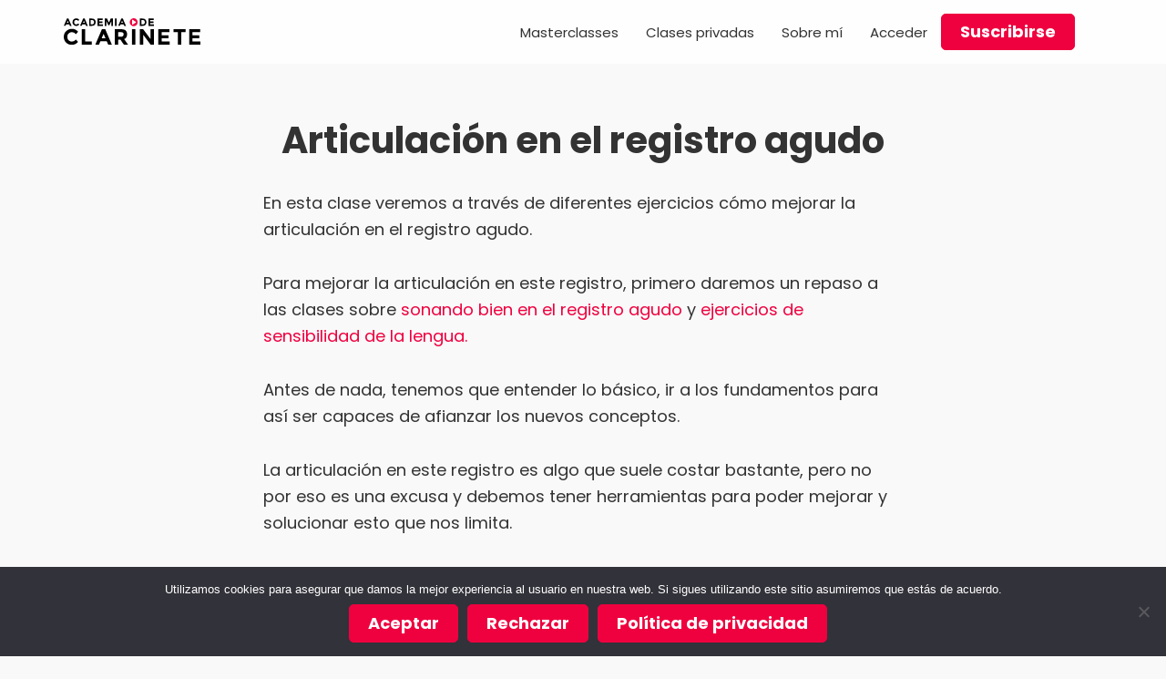

--- FILE ---
content_type: text/html; charset=UTF-8
request_url: https://academiadeclarinete.com/leccion/articulacion-en-el-registro-agudo/
body_size: 23956
content:
<!DOCTYPE html><html lang="es"><head ><meta charset="UTF-8" /><meta name="description" content="En esta clase vamos a aprender a mejorar la articulación en el registro agudo del clarinete a través de unos ejercicios prácticos." /><meta name="viewport" content="width=device-width, initial-scale=1" /><style media="all">img:is([sizes=auto i],[sizes^="auto," i]){contain-intrinsic-size:3000px 1500px}
/*!
Theme Name: Academia de clarinete
Theme URI: https://academiadeclarinete.com
Description: This is the Academia de clarinete Geneiss Child Theme
Author: Bicicleta Studio
Author URI: https://bicicleta.studio/
Version: 1.0.1
Template: genesis
License: GPL-2.0-or-later
License URI: https://www.gnu.org/licenses/gpl-2.0.html
Text Domain: adc
*/
html{line-height:1.15;-webkit-text-size-adjust:100%}body{margin:0}main{display:block}h1{font-size:2em;margin:.67em 0}hr{-webkit-box-sizing:content-box;box-sizing:content-box;height:0;overflow:visible}pre{font-family:monospace,monospace;font-size:1em}a{background-color:transparent}abbr[title]{border-bottom:none;text-decoration:underline;-webkit-text-decoration:underline dotted;text-decoration:underline dotted}b,strong{font-weight:bolder}code,kbd,samp{font-family:monospace,monospace;font-size:1em}small{font-size:80%}sub,sup{font-size:75%;line-height:0;position:relative;vertical-align:baseline}sub{bottom:-.25em}sup{top:-.5em}img{border-style:none}button,input,optgroup,select,textarea{font-family:inherit;font-size:100%;line-height:1.15;margin:0}button,input{overflow:visible}button,select{text-transform:none}[type=button],[type=reset],[type=submit],button{-webkit-appearance:button}[type=button]::-moz-focus-inner,[type=reset]::-moz-focus-inner,[type=submit]::-moz-focus-inner,button::-moz-focus-inner{border-style:none;padding:0}[type=button]:-moz-focusring,[type=reset]:-moz-focusring,[type=submit]:-moz-focusring,button:-moz-focusring{outline:1px dotted ButtonText}fieldset{padding:.35em .75em .625em}legend{-webkit-box-sizing:border-box;box-sizing:border-box;color:inherit;display:table;max-width:100%;padding:0;white-space:normal}progress{vertical-align:baseline}textarea{overflow:auto}[type=checkbox],[type=radio]{-webkit-box-sizing:border-box;box-sizing:border-box;padding:0}[type=number]::-webkit-inner-spin-button,[type=number]::-webkit-outer-spin-button{height:auto}[type=search]{-webkit-appearance:textfield;outline-offset:-2px}[type=search]::-webkit-search-decoration{-webkit-appearance:none}::-webkit-file-upload-button{-webkit-appearance:button;font:inherit}details{display:block}summary{display:list-item}[hidden],template{display:none}html{-webkit-box-sizing:border-box;box-sizing:border-box}*,:after,:before{-webkit-box-sizing:inherit;box-sizing:inherit}.author-box:before,.clearfix:before,.entry-content:before,.entry:before,.footer-widgets:before,.nav-primary:before,.nav-secondary:before,.pagination:before,.site-container:before,.site-footer:before,.site-header:before,.site-inner:before,.widget:before,.wrap:before{content:" ";display:table}.author-box:after,.clearfix:after,.entry-content:after,.entry:after,.footer-widgets:after,.nav-primary:after,.nav-secondary:after,.pagination:after,.site-container:after,.site-footer:after,.site-header:after,.site-inner:after,.widget:after,.wrap:after{clear:both;content:" ";display:table}html{-moz-osx-font-smoothing:grayscale;-webkit-font-smoothing:antialiased}body{background-color:#f9f9f9;color:#333;font-family:Poppins,sans-serif;font-size:18px;font-size:1.125rem;font-weight:400;line-height:1.625;margin:0;overflow-x:hidden}.button,.gallery img,button,input:focus,input[type=button],input[type=reset],input[type=submit],textarea:focus{-webkit-transition:all .2s ease-in-out;-o-transition:all .2s ease-in-out;transition:all .2s ease-in-out}a{color:#ef003f;text-decoration:none;outline:0}a:focus,a:hover{color:#333;text-decoration:none;outline:0}p{margin:0 0 30px;padding:0}ol,ul{margin:0;padding:0}li{list-style-type:none}hr{border:0;border-collapse:collapse;border-bottom:1px solid currentColor;clear:both;color:#eee;margin:1.65em auto}b,strong{font-weight:700}blockquote,cite,em,i{font-style:italic}mark{background:#ccc;color:#333}blockquote{margin:30px}h1,h2,h3,h4,h5,h6{font-family:Poppins,sans-serif;font-weight:700;line-height:1.2;margin:0 0 20px}h1{font-size:30px;font-size:1.875rem}h2{font-size:26px;font-size:1.625rem}h3{font-size:24px;font-size:1.5rem}h4{font-size:20px;font-size:1.25rem}h5{font-size:18px;font-size:1.125rem}h6{font-size:16px;font-size:1rem}.wp-caption,embed,iframe,img,object,video{max-width:100%}img{height:auto;vertical-align:top}figure{margin:0}.gallery{overflow:hidden}.gallery img{border:1px solid #ccc;height:auto;padding:4px}.gallery img:focus,.gallery img:hover{border:1px solid #999;outline:0}.gallery-columns-1 .gallery-item{width:100%}.gallery-columns-2 .gallery-item{width:50%}.gallery-columns-3 .gallery-item{width:33%}.gallery-columns-4 .gallery-item{width:25%}.gallery-columns-5 .gallery-item{width:20%}.gallery-columns-6 .gallery-item{width:16.6666%}.gallery-columns-7 .gallery-item{width:14.2857%}.gallery-columns-8 .gallery-item{width:12.5%}.gallery-columns-9 .gallery-item{width:11.1111%}.gallery-columns-2 .gallery-item:nth-child(2n+1),.gallery-columns-3 .gallery-item:nth-child(3n+1),.gallery-columns-4 .gallery-item:nth-child(4n+1),.gallery-columns-5 .gallery-item:nth-child(5n+1),.gallery-columns-6 .gallery-item:nth-child(6n+1),.gallery-columns-7 .gallery-item:nth-child(7n+1),.gallery-columns-8 .gallery-item:nth-child(8n+1),.gallery-columns-9 .gallery-item:nth-child(9n+1){clear:left}.gallery-item{float:left;margin:0 0 30px;text-align:center}input,select,textarea{background-color:#fefefe;border:1px solid #fefefe;color:#333;font-size:18px;font-size:1.125rem;font-weight:400;padding:12px!important;width:auto}textarea{line-height:1.5}input:focus,textarea:focus{border:1px solid #eee;outline:0}input[type=checkbox],input[type=image],input[type=radio]{width:auto}::-ms-input-placeholder{color:#333;opacity:1}:-ms-input-placeholder{color:#333;opacity:1}::-webkit-input-placeholder{color:#333;opacity:1}::-moz-placeholder{color:#333;opacity:1}::placeholder{color:#333;opacity:1}.button,.site-container div.wpforms-container-full .wpforms-form button[type=submit],.site-container div.wpforms-container-full .wpforms-form input[type=submit],button,input[type=button],input[type=reset],input[type=submit]{font-family:Poppins,sans-serif;color:#fefefe;background-color:#ef003f;font-size:18px;font-size:1.125rem;padding:10px 20px;border-radius:5px;border:1px solid #ef003f;cursor:pointer;text-decoration:none;font-weight:700;display:inline-block;width:auto}.button:focus,.button:hover,.site-container div.wpforms-container-full .wpforms-form button[type=submit]:focus,.site-container div.wpforms-container-full .wpforms-form button[type=submit]:hover,.site-container div.wpforms-container-full .wpforms-form input[type=submit]:focus,.site-container div.wpforms-container-full .wpforms-form input[type=submit]:hover,button:focus,button:hover,input[type=button]:focus,input[type=button]:hover,input[type=reset]:focus,input[type=reset]:hover,input[type=submit]:focus,input[type=submit]:hover{background-color:#bc0032;color:#fefefe;text-decoration:none}.entry-content .button:focus,.entry-content .button:hover{color:#fefefe}.button{display:inline-block}.site-container button:disabled,.site-container button:disabled:hover,.site-container input:disabled,.site-container input:disabled:hover,.site-container input[type=button]:disabled,.site-container input[type=button]:disabled:hover,.site-container input[type=reset]:disabled,.site-container input[type=reset]:disabled:hover,.site-container input[type=submit]:disabled,.site-container input[type=submit]:disabled:hover{background-color:#ccc;border-width:0;color:#999;cursor:not-allowed}input[type=search]::-webkit-search-cancel-button,input[type=search]::-webkit-search-results-button{display:none}.search-form input[type=submit],input[type=search]{width:100%}input[type=search]{margin-bottom:20px}table{border-collapse:collapse;border-spacing:0;margin-bottom:40px;width:100%;word-break:break-all}tbody{border-bottom:1px solid #eee}td,th{line-height:2;text-align:left;vertical-align:top}td{padding:.5em}tr{border-top:1px solid #fefefe}th{font-weight:600;padding:.5em}.screen-reader-shortcut,.screen-reader-text,.screen-reader-text span{border:0;clip:rect(0,0,0,0);height:1px;overflow:hidden;position:absolute!important;width:1px;word-wrap:normal!important}.screen-reader-shortcut:focus,.screen-reader-text:focus,.widget_search input[type=submit]:focus{background:#fefefe;-webkit-box-shadow:0 0 2px 2px rgba(0,0,0,.6);box-shadow:0 0 2px 2px rgba(0,0,0,.6);clip:auto!important;color:#333;display:block;font-size:16px;font-size:1rem;font-weight:700;height:auto;padding:15px 23px 14px;text-decoration:none;width:auto;z-index:100000}.more-link{display:inline-block;position:relative;margin-bottom:30px}.site-container{-webkit-animation:fadein 1s;animation:fadein 1s;word-wrap:break-word}@-webkit-keyframes fadein{from{opacity:0}to{opacity:1}}@keyframes fadein{from{opacity:0}to{opacity:1}}.site-inner{clear:both;margin:0 auto;padding:60px 30px 0}.super-full-width-page .site-inner{max-width:100%;padding:0}.avatar{border-radius:50%;float:left}.alignleft .avatar,.author-box .avatar{margin-right:20px}.alignright .avatar{margin-left:20px}.comment .avatar{margin:0 15px 20px 0}.after-entry,.archive-description,.author-box{margin-bottom:30px}.after-entry{padding:20px 30px}.after-entry .widget:last-of-type{margin-bottom:0}.breadcrumb{border-bottom:1px solid #ccc;font-size:16px;margin-bottom:40px;padding-bottom:10px}.genesis-title-hidden .breadcrumb{margin-top:40px}.archive-description p:last-child,.author-box p:last-child{margin-bottom:0}.search-form{overflow:hidden}.entry-content .search-form{margin-bottom:60px;width:100%}.post-password-form input[type=submit],.search-form input[type=submit]{margin-top:10px;max-width:100%}.widget_search input[type=submit]{border:0;clip:rect(0,0,0,0);height:1px;margin:-1px;padding:0;position:absolute;width:1px}.archive-description .entry-title,.archive-title,.author-box-title{font-size:30px;font-size:1.875rem;font-weight:700;margin-bottom:10px;text-align:center}.entry-title{font-size:30px;font-size:1.875rem;margin-bottom:30px;text-align:center}.entry-title a,.sidebar .widget-title a{color:#333;text-decoration:none}.entry-title a:focus,.entry-title a:hover{color:#ef003f}.widget-title{font-size:18px;font-size:1.125rem;font-weight:600;margin-bottom:20px}.genesis-title-hidden .site-inner{padding-top:0}a.aligncenter img{display:block;margin:0 auto}a.alignnone{display:inline-block}.alignleft{float:left;text-align:left}.alignright{float:right;text-align:right}a.alignleft,a.alignnone,a.alignright{max-width:100%}.aligncenter,.singular-image,img.centered{display:block;margin:0 auto 30px}.alignnone,img.alignnone{margin-bottom:15px}.wp-caption.alignleft,a.alignleft,img.alignleft{margin:0 20px 20px 0}.wp-caption.alignright,a.alignright,img.alignright{margin:0 0 20px 20px}.gallery-caption,.wp-caption-text,figcaption{font-size:14px;font-size:.875rem;font-weight:600;margin-top:.5em;margin-bottom:1em;padding-left:10px;padding-right:10px;text-align:center}.entry-content p.wp-caption-text{margin-bottom:0}.entry-content .wp-audio-shortcode,.entry-content .wp-playlist,.entry-content .wp-video{margin:0 0 30px}.checkout-page .site-header{position:-webkit-sticky;position:sticky;background-color:#f9f9f9}.checkout-page .site-header .title-area{float:none;text-align:center;margin:0 auto}.checkout-page .site-header img{width:auto}.checkout-page .site-inner{background-color:#f9f9f9;color:#333;width:100%;max-width:100%;margin:0;padding-bottom:60px}.checkout-page .site-inner .content{max-width:700px}.checkout-page .site-inner .entry-header{padding:0 0 10px}.checkout-page #menu-social-menu{display:none}.widget{margin-bottom:30px}.widget p:last-child,.widget ul>li:last-of-type{margin-bottom:0}.widget ul>li{margin-bottom:10px}.widget ul>li:last-of-type{padding-bottom:0}.widget ol>li{list-style-position:inside;list-style-type:decimal;padding-left:20px;text-indent:-20px}.widget li li{border:0;margin:0 0 0 30px;padding:0}.widget_calendar table{width:100%}.widget_calendar td,.widget_calendar th{text-align:center}.featured-content .entry{border-bottom:1px solid #ccc;margin-bottom:20px}.featured-content .entry:last-of-type{border-bottom:none;margin-bottom:0}.featured-content .entry-title{font-size:30px;font-size:1.875rem;margin-bottom:5px;margin-top:10px}#edd-last-name-wrap,#edd-login-account-wrap,#edd_cc_fields legend,#edd_checkout_user_info legend,#edd_final_total_wrap,#edd_purchase_receipt_products,#edd_secure_site_wrapper,.edd-description,.edd-label,.edd-logged-out,.edd-success h3,.eddr-cart-item-notice,body.edd-checkout #edd_checkout_cart thead{display:none!important}#edd-privacy-policy-agreement,#edd-stripe-manage-cards fieldset,#edd_cc_address,#edd_cc_fields,#edd_checkout_login_register,#edd_checkout_user_info,#edd_login_fields,#edd_login_form fieldset,#edd_profile_address_fieldset,#edd_profile_password_fieldset,#edd_profile_personal_fieldset,#edd_profile_submit_fieldset,#edd_purchase_submit,#edd_register_account_fields,#edd_register_fields{border:none!important;margin:0!important;padding:0!important}#edd-stripe-manage-cards legend,#edd_cc_address legend,#edd_cc_fields legend,#edd_checkout_user_info legend,#edd_login_form fieldset legend,#edd_profile_billing_address_label,#edd_profile_name_label,#edd_profile_password_label,#edd_register_account_fields legend{font-size:22px;font-size:1.375rem;font-weight:700;margin-bottom:20px!important}#edd_checkout_wrap #edd_checkout_cart_form{margin-bottom:30px}#edd_checkout_wrap #edd_checkout_cart_form #edd_checkout_cart_wrap{padding:10px 0;margin-top:10px}#edd_checkout_wrap #edd_checkout_cart_form #edd_checkout_cart_wrap #edd_checkout_cart{margin-bottom:0}#edd_checkout_wrap #edd_checkout_cart_form #edd_checkout_cart_wrap #edd_checkout_cart .edd_cart_header_row th{padding:10px!important}#edd_checkout_wrap #edd_checkout_cart_form #edd_checkout_cart_wrap #edd_checkout_cart .edd_cart_actions,#edd_checkout_wrap #edd_checkout_cart_form #edd_checkout_cart_wrap #edd_checkout_cart .edd_cart_item_name,#edd_checkout_wrap #edd_checkout_cart_form #edd_checkout_cart_wrap #edd_checkout_cart .edd_cart_item_price,#edd_checkout_wrap #edd_checkout_cart_form #edd_checkout_cart_wrap #edd_checkout_cart .edd_cart_total{font-weight:700;background:#fefefe;padding:20px!important;line-height:1.2;word-break:initial!important}#edd_checkout_wrap #edd_checkout_cart_form #edd_checkout_cart_wrap #edd_checkout_cart .edd_cart_total{padding-top:10px}#edd_checkout_wrap #edd_checkout_cart_form #edd_checkout_cart_wrap #edd_checkout_cart .edd_cart_remove_item_btn,#edd_checkout_wrap #edd_checkout_cart_form #edd_checkout_cart_wrap #edd_checkout_cart .edd_checkout_cart_item_title{font-weight:700}#edd_checkout_wrap #edd_checkout_form_wrap .edd-input{width:100%!important;padding:12px!important;background:#fefefe!important;width:100%}#edd_checkout_wrap #edd_checkout_form_wrap .edd-input:placeholder{color:#fefefe}#edd_checkout_wrap #edd_checkout_form_wrap fieldset p{margin-bottom:20px!important}#edd_checkout_wrap #edd_checkout_form_wrap #edd_purchase_form{display:-webkit-box;display:-ms-flexbox;display:flex;-webkit-box-orient:vertical;-webkit-box-direction:normal;-ms-flex-direction:column;flex-direction:column}#edd_checkout_wrap #edd_checkout_form_wrap #edd_purchase_form #edd_purchase_submit input[type=checkbox]{width:auto!important}#edd_checkout_wrap #edd_checkout_form_wrap #edd_purchase_form #edd_purchase_submit #edd-login-account-wrap,#edd_checkout_wrap #edd_checkout_form_wrap #edd_purchase_form #edd_purchase_submit .edd-submit{margin-top:30px!important;font-family:Poppins,sans-serif!important;color:#fefefe!important;background-color:#ef003f!important;font-size:18px!important;font-size:1.125rem!important;padding:10px 20px!important;border-radius:5px!important;border:1px solid #ef003f!important;cursor:pointer!important;text-decoration:none!important;font-weight:700!important;display:inline-block!important;width:auto!important}#edd_subscription_receipt{display:none!important}.edd-buyers,.restrict-wrapper{color:#fefefe;background-color:#ef003f;border:1px solid #ef003f;border-radius:5px;margin:10px auto 30px auto;padding:30px;text-align:center;max-width:700px}.edd-buyers .dashicons-lock,.restrict-wrapper .dashicons-lock{font-size:40px;font-size:2.5rem;width:100%;margin-bottom:30px}.edd-buyers p,.restrict-wrapper p{display:block;margin-bottom:0}.edd-buyers a,.restrict-wrapper a{font-weight:700;color:#fefefe}.archive .edd_cr_message,.blog .edd_cr_message,.single-portfolio .edd_cr_message{display:none!important}#edd_profile_editor_form input,#edd_profile_editor_form select{width:100%;margin-bottom:20px}#edd_profile_editor_form p{margin-bottom:0!important}#edd_profile_editor_form #edd_profile_display_name_wrap{display:none!important}#edd_profile_editor_form #edd_profile_editor_submit{width:auto!important;font-weight:700!important;font-size:18px!important;font-size:1.125rem!important}#edd-stripe-manage-cards{margin-bottom:30px!important}#edd-stripe-manage-cards .edd-stripe-card-item{border:none!important;padding:0!important}#edd-stripe-manage-cards #edd_cc_card_info{margin-bottom:30px!important}#edd_checkout_form_wrap fieldset#edd_cc_fields{background-color:#f9f9f9!important}.edd-stripe-card-radio-item,.edd-stripe-card-selector{background-color:#f9f9f9!important}.new-card-wrapper{margin-bottom:30px!important}.card-expiration{display:initial!important}@media only screen and (max-width:960px){#edd_user_history td,#edd_user_history th,#edd_user_history thead,#edd_user_history tr{display:block!important}}.card-update-form{margin-top:20px}.card-update-form .card-address-fields{margin-top:20px!important}.card-update-form .card-address-fields input{width:100%!important}.card-update-form .card-expiration-fields{display:-webkit-box!important;display:-ms-flexbox!important;display:flex!important}.display-posts-listing{margin:0!important;width:100%!important;padding-left:0!important;display:-webkit-box;display:-ms-flexbox;display:flex;-webkit-box-orient:horizontal;-webkit-box-direction:normal;-ms-flex-flow:row wrap;flex-flow:row wrap;-webkit-box-pack:justify;-ms-flex-pack:justify;justify-content:space-between}.listing-item{-ms-flex-preferred-size:calc(33% - 15px)!important;flex-basis:calc(100% - 15px)!important;list-style-type:none!important;margin:0 0 30px!important}.listing-item .title{font-family:Poppins,sans-serif!important;font-size:26px!important;font-size:1.625rem!important;font-weight:700!important;width:100%!important;display:inline-block!important;text-decoration:none!important;color:#333!important;line-height:1.2!important;margin-bottom:0!important;padding:0 0 20px!important}.listing-item .excerpt{font-family:Poppins,sans-serif;font-size:18px;font-size:1.125rem;border-bottom:none;padding:0}.listing-item img{margin-bottom:20px!important}.excerpt-dash{display:none!important}@media only screen and (max-width:960px){.listing-item{-ms-flex-preferred-size:calc(50% - 15px)!important;flex-basis:calc(50% - 15px)!important}}@media only screen and (max-width:650px){.listing-item{-ms-flex-preferred-size:100%!important;flex-basis:100%!important}}.dlm-downloads{padding:0!important}.dlm-downloads li{list-style-type:none!important;padding:15px 0!important}.dlm-downloads .download-link{display:block;padding:30px;text-align:center;background:#fefefe;border:1px solid #ef003f}.single .download-link{display:block;padding:30px;text-align:center;background:#fefefe;border:1px solid #ef003f}.remodal{max-width:400px!important;border-radius:5px}.remodal .login-remember label,.remodal label[for=log],.remodal label[for=pwd]{font-weight:300}.remodal input[type=password],.remodal input[type=text]{width:100%!important;background:#f9f9f9}.signin-title{font-size:30px!important;font-size:1.875rem!important}.login-submit{float:none!important}.login-submit input[type=submit]{width:100%!important}.after-entry .enews{text-align:center;padding:10px}.sidebar .enews{background-color:#f9f9f9;padding:30px}.enews-widget input{font-size:18px;font-size:1.125rem;margin-bottom:10px}.after-entry .enews-widget input{text-align:center}.enews-widget input[type=submit]{margin:0;width:100%}.enews form+p{margin-top:20px}.gs-faq__question{background:0 0;border-bottom:1px solid #ccc;color:#333;padding-left:0;padding-right:0}.gs-faq__question:focus,.gs-faq__question:hover{background:0 0;color:#ef003f}.gs-faq__question:after{content:"\f132";font-family:dashicons;float:right}.gs-faq__question.gs-faq--expanded:after{content:"\f460"}.gs-faq button{background-color:#fefefe;color:#333;border:1px solid #333;text-transform:inherit}.nf-form-fields-required{display:none}.nf-field-element input,.nf-field-element textarea{background-color:#fefefe!important;border:none!important}.checkbox-container.label-right .field-wrap{display:block!important}.checkbox-container.label-right .field-wrap .nf-field-label{margin-bottom:20px!important}.checkbox-container.label-right .field-wrap .nf-field-label label{font-size:16px!important;font-size:1rem!important}.nf-form-content button,.nf-form-content input[type=button],.nf-form-content input[type=submit]{font-family:Poppins,sans-serif!important;color:#fefefe!important;background-color:#ef003f!important;font-size:18px!important;font-size:1.125rem!important;padding:10px 20px!important;border-radius:5px!important;border:1px solid #ef003f!important;cursor:pointer!important;text-decoration:none!important;font-weight:700!important;display:inline-block!important;width:auto!important}.legal-text,.privacy-text{font-size:13px;font-size:.8125rem;color:#ccc;text-align:justify}#mc_embed_signup form{padding:0!important}#mc_embed_signup .button{font-family:Poppins,sans-serif!important;color:#fefefe!important;background-color:#ef003f!important;font-size:18px!important;font-size:1.125rem!important;padding:10px 20px!important;border-radius:5px!important;border:1px solid #ef003f!important;cursor:pointer!important;text-decoration:none!important;font-weight:700!important;display:inline-block!important;width:auto!important;height:auto!important;width:100%!important}.genesis-skip-link{margin:0}.genesis-skip-link .skip-link-hidden{display:none;visibility:hidden}.genesis-skip-link li{height:0;list-style:none;width:0}:focus{color:#333;outline:#ccc solid 1px}.site-header{background-color:#fefefe;padding:0 30px}.site-header .wrap{max-width:1200px;margin:0 auto;padding:0}.title-area{float:left;padding-bottom:25px;padding-top:25px}.wp-custom-logo .title-area{max-width:350px;padding-bottom:20px;padding-top:20px;width:auto}.wp-custom-logo .title-area img{width:150px;max-width:200px}.site-title{font-size:20px;font-size:1.25rem;font-weight:600;line-height:1;margin-bottom:0}.site-title a,.site-title a:focus,.site-title a:hover{color:#333;text-decoration:none}.site-description,.wp-custom-logo .site-title{border:0;clip:rect(0,0,0,0);height:1px;overflow:hidden;position:absolute!important;width:1px;word-wrap:normal!important}.genesis-nav-menu{clear:both;line-height:1;width:100%}.genesis-nav-menu .menu-item{display:block;float:none;position:relative}.genesis-nav-menu .menu-item a{color:#333;display:block;font-size:15px;font-size:.9375rem;font-weight:400;outline-offset:-1px;padding-bottom:12px;padding-top:12px;text-decoration:none}.genesis-nav-menu .current-menu-item>a,.genesis-nav-menu .sub-menu .current-menu-item>a:focus,.genesis-nav-menu .sub-menu .current-menu-item>a:hover,.genesis-nav-menu a:focus,.genesis-nav-menu a:hover{color:#ef003f;text-decoration:none}.genesis-nav-menu .sub-menu,.genesis-nav-menu .sub-menu a{width:100%}.genesis-nav-menu .sub-menu{clear:both;display:none;left:-9999px;margin:0;opacity:1;padding-left:15px;position:static;z-index:99}.genesis-nav-menu .sub-menu a{background-color:#fefefe;font-size:14px;font-size:.875rem;position:relative;word-wrap:break-word}.genesis-nav-menu .menu-item:focus,.genesis-nav-menu .menu-item:hover{position:relative}.genesis-nav-menu .menu-item:hover>.sub-menu{display:block;left:auto;opacity:1}.menu .menu-item:focus{position:static}.menu .menu-item.sfHover>ul.sub-menu,.menu .menu-item>a:focus+ul.sub-menu{left:auto;opacity:1}.genesis-responsive-menu{display:none;position:relative;padding-top:0}.genesis-responsive-menu .menu-item{padding:15px 0;border-bottom:1px solid #ccc}.genesis-responsive-menu .genesis-nav-menu .menu-item:hover>.sub-menu{display:none}.menu-toggle,.sub-menu-toggle{background-color:transparent;border-width:0;color:#333;display:block;margin:0 auto;overflow:hidden;text-align:center;visibility:visible}.menu-toggle:focus,.menu-toggle:hover,.sub-menu-toggle:focus,.sub-menu-toggle:hover{background-color:transparent;border-width:0;color:#ef003f}.menu-toggle{float:right;line-height:20px;margin-bottom:10px;margin-top:10px;padding:10px 0;position:relative;z-index:1000}.menu-toggle.activated:before{content:"\f335"}.site-header .menu-toggle:before{float:left;margin-right:5px;position:relative;text-rendering:auto;top:1px;font-size:30px;font-size:1.875rem}.sub-menu-toggle{float:right;padding:9px 10px;position:absolute;right:0;top:0;z-index:100}.sub-menu .sub-menu-toggle{padding:12px 10px}.sub-menu-toggle:before{display:inline-block;text-rendering:auto;-webkit-transform:rotate(0);-ms-transform:rotate(0);transform:rotate(0);-webkit-transition:-webkit-transform .25s ease-in-out;transition:-webkit-transform .25s ease-in-out;-o-transition:transform .25s ease-in-out;transition:transform .25s ease-in-out;transition:transform .25s ease-in-out,-webkit-transform .25s ease-in-out}.sub-menu-toggle.activated:before{-webkit-transform:rotate(180deg);-ms-transform:rotate(180deg);transform:rotate(180deg)}.nav-primary{clear:left;padding-bottom:15px;padding-top:15px;width:100%}.logged-in #menu-item-25,.logged-in #menu-item-26{display:none}#menu-item-136,#menu-item-138,#menu-item-271,#menu-item-47,#menu-item-48,#menu-item-636{display:none}.logged-in #menu-item-136,.logged-in #menu-item-138,.logged-in #menu-item-271,.logged-in #menu-item-47,.logged-in #menu-item-48,.logged-in #menu-item-636{display:block}.menu-filter-menu-container .genesis-nav-menu,.menu-social-menu-container .genesis-nav-menu,.nav-secondary .genesis-nav-menu{line-height:1.5}.menu-filter-menu-container .menu-item,.menu-social-menu-container .menu-item,.nav-secondary .menu-item{display:inline-block}.menu-filter-menu-container a,.menu-social-menu-container a,.nav-secondary a{margin-left:10px;margin-right:10px;padding:0}#menu-intranet-menu{text-align:center;margin:30px 0;width:100%;display:-webkit-box;display:-ms-flexbox;display:flex;-webkit-box-orient:horizontal;-webkit-box-direction:normal;-ms-flex-flow:row wrap;flex-flow:row wrap;-webkit-box-pack:justify;-ms-flex-pack:justify;justify-content:space-between;-ms-flex-direction:column;flex-direction:column}#menu-intranet-menu .menu-item{background-color:#eee;border-top:1px solid #eee;border-left:1px solid #eee;border-right:1px solid #eee;border-bottom:1px solid #eee;padding:5px 30px;-webkit-box-flex:1;-ms-flex-positive:1;flex-grow:1}#menu-intranet-menu .menu-item a{padding:5px}#menu-intranet-menu .menu-item a:focus,#menu-intranet-menu .menu-item a:hover{color:#333}#menu-intranet-menu .current-menu-item{background:#fefefe;border-bottom:1px solid #fefefe}#menu-intranet-menu .current-menu-item a{color:#333}.entry{margin-bottom:30px}.entry-content ol,.entry-content ul{margin-bottom:30px;padding-left:40px}.entry-content ol>li{list-style-type:decimal}.entry-content ul>li{list-style-type:disc}.entry-content ol ul>li,.entry-content ul ul>li{list-style-type:circle}.entry-content ol ol,.entry-content ul ul{margin-bottom:0}.entry-content code{background-color:#f9f9f9}.content .sticky{background-color:#f9f9f9;padding:30px}p.entry-meta{font-size:16px;margin-bottom:0}.entry-header .entry-meta{margin-bottom:20px}.entry-footer .entry-meta{border-top:1px solid #ccc;padding-top:20px}.entry-categories,.entry-tags{display:block}.entry-comments-link:before{content:"\2014";margin:0 6px 0 2px}.pagination{clear:both;margin:60px 0}.adjacent-entry-pagination{margin-bottom:0}.archive-pagination li{display:inline}.archive-pagination li a{background-color:#f9f9f9;color:#333;cursor:pointer;display:inline-block;font-size:16px;font-size:1rem;font-weight:600;margin-bottom:4px;padding:8px 12px;text-decoration:none}.archive-pagination li a:focus,.archive-pagination li a:hover,.archive-pagination li.active a{background-color:#333;color:#fefefe}.comment-respond,.entry-comments,.entry-pings{margin-bottom:30px;max-width:700px;margin:0 auto}.comment-list li{padding:30px 0 0 30px}.comment-list .depth-1{padding-left:0}.comment-list article{background:#f9f9f9;padding:30px}.comment-list .children article{border-left:3px solid #ef003f;padding-left:30px}.comment-header{margin-bottom:30px}.comment-header .comment-author-name{font-weight:700}.comment-header p{margin-bottom:0}.comment-content{clear:both}.comment-content ul>li{list-style-type:disc}.comment-respond{margin-top:30px}.comment-respond input[type=email],.comment-respond input[type=text],.comment-respond input[type=url],.comment-respond textarea{width:100%}.comment-respond label{display:none;margin-right:12px}.entry-pings .reply{display:none}.comment-form-cookies-consent{display:none}.sidebar{font-size:16px;font-size:1rem;line-height:1.5}.sidebar .widget{margin-bottom:40px}.sidebar p{margin-bottom:20px}.footer-widgets{border-top:1px solid #eee;background-color:#fefefe;clear:both;padding:60px 0}.footer-widgets .wrap{margin-left:auto;margin-right:auto}.footer-widget-area{margin-bottom:40px;padding-left:30px;padding-right:30px}.footer-widget-area:last-child,.footer-widgets .widget:last-child{margin-bottom:0}.site-footer{background-color:#f9f9f9;font-size:16px;font-size:1rem;line-height:1.5;padding:30px;text-align:center}.site-footer p{margin-bottom:0}.hero{width:100%;margin:0;position:relative;background-color:#f9f9f9}.hero .wrap{max-width:1200px;margin:0 auto;padding:60px 30px;color:#333}.hero .wrap .image{-ms-flex-preferred-size:100%;flex-basis:100%;height:350px;display:none}.hero .wrap .box{-ms-flex-preferred-size:100%;flex-basis:100%;text-align:center;-ms-flex-item-align:center;-ms-grid-row-align:center;align-self:center}.hero .wrap .box h1{margin-bottom:20px}.hero .wrap .box .benefits{margin:30px 0 40px;display:-webkit-box;display:-ms-flexbox;display:flex;-webkit-box-orient:horizontal;-webkit-box-direction:normal;-ms-flex-flow:row wrap;flex-flow:row wrap;-webkit-box-pack:justify;-ms-flex-pack:justify;justify-content:space-between}.hero .wrap .box .benefits .benefit{margin:0;width:100%}.hero .wrap .box .benefits .benefit p:last-child{margin:0}.hero .wrap .box .cta{display:-webkit-box;display:-ms-flexbox;display:flex;-webkit-box-orient:horizontal;-webkit-box-direction:normal;-ms-flex-flow:row wrap;flex-flow:row wrap;-webkit-box-pack:justify;-ms-flex-pack:justify;justify-content:space-between;-ms-flex-direction:column;flex-direction:column}.hero .wrap .box .cta .primary{font-family:Poppins,sans-serif;color:#fefefe;background-color:#ef003f;font-size:18px;font-size:1.125rem;padding:10px 20px;border-radius:5px;border:1px solid #ef003f;cursor:pointer;text-decoration:none;font-weight:700;display:inline-block;width:auto;margin-bottom:30px}.hero .wrap .box .cta .secondary{background-color:transparent;color:#ef003f;border:1px solid #ef003f;border-radius:5px;padding:10px 20px;cursor:pointer;text-decoration:none;font-weight:700;display:inline-block;width:auto}.hero .wrap .box .cta .secondary:active,.hero .wrap .box .cta .secondary:hover{background-color:#ef003f;color:#fefefe}.posts-loop{width:100%;margin:0}.posts-loop .wrap{max-width:1200px;margin:0 auto;padding:60px 30px;padding:30px}.posts-loop .wrap .section-title{margin:30px auto 60px;text-align:center;max-width:700px}.posts-loop .wrap .posts-wrapper .curso{margin-bottom:0;-webkit-box-shadow:0 5px 15px -10px rgba(0,0,0,.3);box-shadow:0 5px 15px -10px rgba(0,0,0,.3)}.posts-loop .wrap .posts-wrapper a{text-decoration:none;margin-bottom:60px;color:#333;background-color:#fefefe;display:-webkit-box;display:-ms-flexbox;display:flex}.posts-loop .wrap .posts-wrapper a .entry-header img{margin-bottom:0}.posts-loop .wrap .posts-wrapper a .entry-content .entry-title{font-size:26px;font-size:1.625rem;margin-bottom:0;padding:20px;text-align:left}.posts-loop .wrap .posts-wrapper a .entry-content p{margin:0;font-weight:400}.banner{width:100%;margin:0;background-color:#fff}.banner .wrap{max-width:1200px;margin:0 auto;padding:60px 30px;color:#333;text-align:center}.banner .wrap .box{max-width:700px;margin:0 auto}.banner .wrap .box h1{margin-bottom:30px}.banner .wrap .box .benefits{margin:30px 0 40px;display:-webkit-box;display:-ms-flexbox;display:flex;-webkit-box-orient:horizontal;-webkit-box-direction:normal;-ms-flex-flow:row wrap;flex-flow:row wrap;-webkit-box-pack:justify;-ms-flex-pack:justify;justify-content:space-between}.banner .wrap .box .benefits .benefit{margin:0;width:100%}.banner .wrap .box .benefits .benefit p:last-child{margin:0}.banner .wrap .box .cta{display:-webkit-box;display:-ms-flexbox;display:flex;-webkit-box-orient:horizontal;-webkit-box-direction:normal;-ms-flex-flow:row wrap;flex-flow:row wrap;-webkit-box-pack:justify;-ms-flex-pack:justify;justify-content:space-between;-ms-flex-direction:column;flex-direction:column}.banner .wrap .box .cta .primary{font-family:Poppins,sans-serif;color:#fefefe;background-color:#ef003f;font-size:18px;font-size:1.125rem;padding:10px 20px;border-radius:5px;border:1px solid #ef003f;cursor:pointer;text-decoration:none;font-weight:700;display:inline-block;width:auto}.banner .wrap .box .cta .secondary{background-color:transparent;color:#ef003f;border:1px solid #ef003f;border-radius:5px;padding:10px 20px;cursor:pointer;text-decoration:none;font-weight:700;display:inline-block;width:auto;margin-top:20px}.banner .wrap .box .cta .secondary:active,.banner .wrap .box .cta .secondary:hover{background-color:#ef003f;color:#fefefe}.banner .wrap .box .cta .secondary:hover{background-color:#e0e0e0}.archive .posts-wrapper article,.blog .posts-wrapper article,.search .posts-wrapper article{margin-bottom:60px!important;-webkit-box-shadow:0 5px 15px -10px rgba(0,0,0,.3);box-shadow:0 5px 15px -10px rgba(0,0,0,.3)}.archive .posts-wrapper article img,.blog .posts-wrapper article img,.search .posts-wrapper article img{margin-bottom:0}.archive .posts-wrapper article .entry-content .entry-title,.blog .posts-wrapper article .entry-content .entry-title,.search .posts-wrapper article .entry-content .entry-title{font-size:26px;font-size:1.625rem;padding:20px;margin-bottom:0;text-align:left}.archive .posts-wrapper article .entry-content p,.blog .posts-wrapper article .entry-content p,.search .posts-wrapper article .entry-content p{margin:0;display:none}.related-lessons{max-width:700px;margin:0 auto 30px}.related-lessons .lesson{background-color:#fefefe;-webkit-box-shadow:0 5px 15px -10px rgba(0,0,0,.3);box-shadow:0 5px 15px -10px rgba(0,0,0,.3);padding:5px 10px;max-width:100%;margin:0 0 10px}.related-lessons .lesson a{color:#333;font-size:20px;font-size:1.25rem;text-decoration:none;height:100%;width:100%}.related-lessons .lesson a p{margin-bottom:0}.related-lessons .lesson a p:hover{color:#ef003f}@media only screen and (min-width:650px){h1{font-size:40px;font-size:2.5rem}h2{font-size:30px;font-size:1.875rem}h3{font-size:26px;font-size:1.625rem}h4{font-size:20px;font-size:1.25rem}h5{font-size:18px;font-size:1.125rem}h6{font-size:16px;font-size:1rem}table{table-layout:auto;word-break:normal}.banner .wrap .box .cta,.hero .wrap .box .cta{-webkit-box-orient:horizontal!important;-webkit-box-direction:normal!important;-ms-flex-flow:row nowrap!important;flex-flow:row nowrap!important;-webkit-box-pack:space-evenly!important;-ms-flex-pack:space-evenly!important;justify-content:space-evenly!important}.banner .wrap .box .cta .primary,.banner .wrap .box .cta .secondary,.hero .wrap .box .cta .primary,.hero .wrap .box .cta .secondary{margin:0!important}.archive .posts-wrapper,.blog .posts-wrapper,.search .posts-wrapper{display:-webkit-box;display:-ms-flexbox;display:flex;-webkit-box-orient:horizontal;-webkit-box-direction:normal;-ms-flex-flow:row wrap;flex-flow:row wrap;-webkit-box-pack:justify;-ms-flex-pack:justify;justify-content:space-between}.archive .posts-wrapper article,.blog .posts-wrapper article,.search .posts-wrapper article{-ms-flex-preferred-size:calc(50% - 30px);flex-basis:calc(50% - 30px)}.posts-loop .wrap .posts-wrapper{display:-webkit-box;display:-ms-flexbox;display:flex;-webkit-box-orient:horizontal;-webkit-box-direction:normal;-ms-flex-flow:row wrap;flex-flow:row wrap;-webkit-box-pack:justify;-ms-flex-pack:justify;justify-content:space-between}.posts-loop .wrap .posts-wrapper a{-ms-flex-preferred-size:calc(50% - 30px);flex-basis:calc(50% - 30px)}}@media only screen and (min-width:960px){.site-header{position:-webkit-sticky;position:sticky;top:0;z-index:9999}.site-header .wrap{padding:0 30px}.admin-bar .site-header{top:32px}.genesis-nav-menu .menu-item{display:inline-block;padding:inherit;border-bottom:none}.genesis-nav-menu .menu-item:focus,.genesis-nav-menu .menu-item:hover{position:relative}.genesis-nav-menu>.menu-bold>a{font-weight:700}.genesis-nav-menu>.menu-highlight>a{background-color:#333;border-radius:3px;color:#fefefe;font-weight:600;margin-left:15px;padding-left:20px;padding-right:20px}.genesis-nav-menu>.menu-highlight>a:focus,.genesis-nav-menu>.menu-highlight>a:hover{background-color:#ef003f}.genesis-nav-menu .sub-menu,.genesis-nav-menu .sub-menu a{width:180px}.genesis-nav-menu .sub-menu{border-top:1px solid #eee;opacity:0;padding-left:0;position:absolute;-webkit-transition:opacity .4s ease-in-out;-o-transition:opacity .4s ease-in-out;transition:opacity .4s ease-in-out}.genesis-nav-menu .sub-menu a{border:1px solid #eee;border-top:0;padding-bottom:15px;padding-top:15px}.genesis-nav-menu .sub-menu .sub-menu{margin:-46px 0 0 179px}.site-header .genesis-nav-menu #menu-item-26 a{font-family:Poppins,sans-serif;color:#fefefe;background-color:#ef003f;font-size:18px;font-size:1.125rem;padding:10px 20px;border-radius:5px;border:1px solid #ef003f;cursor:pointer;text-decoration:none;font-weight:700;display:inline-block;width:auto}.site-header .genesis-nav-menu #menu-item-26 a:hover{background-color:#bc0032}.genesis-responsive-menu{display:block;padding-top:15px}.menu-toggle,.sub-menu-toggle{display:none;visibility:hidden}.nav-primary{clear:none;float:right;width:auto}.nav-primary .genesis-nav-menu a{padding-left:15px;padding-right:15px}.logged-in #menu-item-136,.logged-in #menu-item-138,.logged-in #menu-item-271,.logged-in #menu-item-47,.logged-in #menu-item-48,.logged-in #menu-item-636{display:inline-block}.site-inner{max-width:1140px;-webkit-box-flex:1;-ms-flex:1;flex:1;width:100%}.content{width:65%;margin-left:auto;margin-right:auto}.full-width-page .content{width:100%}.sidebar-content .content{float:right}.full-width-content .content{float:none;margin-left:auto;margin-right:auto}.super-full-width-page .content{width:100%;padding:0;max-width:100%}.sidebar{float:right;width:30%}.sidebar-content .sidebar{float:left}.author-box{background-color:#f9f9f9;padding:30px}.after-entry{padding:40px 60px}.after-entry .enews{padding-left:30px;padding-right:30px}.five-sixths,.four-sixths,.one-fourth,.one-half,.one-sixth,.one-third,.three-fourths,.three-sixths,.two-fourths,.two-sixths,.two-thirds{float:left;margin-left:2.56410256%}.one-half,.three-sixths,.two-fourths{width:48.71794872%}.one-third,.two-sixths{width:31.62393162%}.four-sixths,.two-thirds{width:65.81196581%}.one-fourth{width:23.07692308%}.three-fourths{width:74.35897436%}.one-sixth{width:14.52991453%}.five-sixths{width:82.90598291%}.first{clear:both;margin-left:0}.after-entry,.archive-description,.author-box,.comment-respond,.entry,.entry-comments,.entry-pings{margin-bottom:30px}.footer-widgets .wrap{max-width:1140px}.footer-widget-area{float:left;margin-bottom:0;width:calc(100% / 3)}.archive-description .entry-title,.archive-title,.author-box-title,.entry-title{font-size:40px;font-size:2.5rem}.hero .wrap{display:-webkit-box;display:-ms-flexbox;display:flex;-webkit-box-orient:horizontal;-webkit-box-direction:normal;-ms-flex-flow:row wrap;flex-flow:row wrap;-webkit-box-pack:justify;-ms-flex-pack:justify;justify-content:space-between;-webkit-box-pack:start!important;-ms-flex-pack:start!important;justify-content:flex-start!important}.hero .wrap .image{-ms-flex-preferred-size:calc(45% - 15px)!important;flex-basis:calc(45% - 15px)!important}.hero .wrap .box{-ms-flex-preferred-size:calc(55% - 15px)!important;flex-basis:calc(100% - 15px)!important;text-align:left!important}.hero .wrap .box .benefits{display:-webkit-box;display:-ms-flexbox;display:flex;-webkit-box-orient:horizontal;-webkit-box-direction:normal;-ms-flex-flow:row wrap;flex-flow:row wrap;-webkit-box-pack:justify;-ms-flex-pack:justify;justify-content:space-between}.hero .wrap .box .benefits .benefit{-ms-flex-preferred-size:calc(33.33% - 15px)!important;flex-basis:calc(100% - 15px)!important}.hero .wrap .box .cta{-webkit-box-pack:justify!important;-ms-flex-pack:justify!important;justify-content:space-evenlyimportant}.banner .wrap .box .benefits .benefit{-ms-flex-preferred-size:calc(33.33% - 15px)!important;flex-basis:calc(100% - 15px)!important}.archive .posts-wrapper article,.blog .posts-wrapper article,.posts-loop .wrap .posts-wrapper a,.search .posts-wrapper article{-ms-flex-preferred-size:calc(33.33% - 30px);flex-basis:calc(33.33% - 30px)}}.modal-page-style{padding:25px;-webkit-box-shadow:7px 7px 15px 0px rgba(0,0,0,.75);-moz-box-shadow:7px 7px 15px 0px rgba(0,0,0,.75);box-shadow:7px 7px 15px 0px rgba(0,0,0,.75);border-radius:10px}
img.wp-smiley,img.emoji{display:inline !important;border:none !important;box-shadow:none !important;height:1em !important;width:1em !important;margin:0 .07em !important;vertical-align:-.1em !important;background:0 0 !important;padding:0 !important}
:root{--wp-block-synced-color:#7a00df;--wp-block-synced-color--rgb:122,0,223;--wp-bound-block-color:var(--wp-block-synced-color);--wp-editor-canvas-background:#ddd;--wp-admin-theme-color:#007cba;--wp-admin-theme-color--rgb:0,124,186;--wp-admin-theme-color-darker-10:#006ba1;--wp-admin-theme-color-darker-10--rgb:0,107,160.5;--wp-admin-theme-color-darker-20:#005a87;--wp-admin-theme-color-darker-20--rgb:0,90,135;--wp-admin-border-width-focus:2px}@media (min-resolution:192dpi){:root{--wp-admin-border-width-focus:1.5px}}.wp-element-button{cursor:pointer}:root .has-very-light-gray-background-color{background-color:#eee}:root .has-very-dark-gray-background-color{background-color:#313131}:root .has-very-light-gray-color{color:#eee}:root .has-very-dark-gray-color{color:#313131}:root .has-vivid-green-cyan-to-vivid-cyan-blue-gradient-background{background:linear-gradient(135deg,#00d084,#0693e3)}:root .has-purple-crush-gradient-background{background:linear-gradient(135deg,#34e2e4,#4721fb 50%,#ab1dfe)}:root .has-hazy-dawn-gradient-background{background:linear-gradient(135deg,#faaca8,#dad0ec)}:root .has-subdued-olive-gradient-background{background:linear-gradient(135deg,#fafae1,#67a671)}:root .has-atomic-cream-gradient-background{background:linear-gradient(135deg,#fdd79a,#004a59)}:root .has-nightshade-gradient-background{background:linear-gradient(135deg,#330968,#31cdcf)}:root .has-midnight-gradient-background{background:linear-gradient(135deg,#020381,#2874fc)}:root{--wp--preset--font-size--normal:16px;--wp--preset--font-size--huge:42px}.has-regular-font-size{font-size:1em}.has-larger-font-size{font-size:2.625em}.has-normal-font-size{font-size:var(--wp--preset--font-size--normal)}.has-huge-font-size{font-size:var(--wp--preset--font-size--huge)}.has-text-align-center{text-align:center}.has-text-align-left{text-align:left}.has-text-align-right{text-align:right}.has-fit-text{white-space:nowrap!important}#end-resizable-editor-section{display:none}.aligncenter{clear:both}.items-justified-left{justify-content:flex-start}.items-justified-center{justify-content:center}.items-justified-right{justify-content:flex-end}.items-justified-space-between{justify-content:space-between}.screen-reader-text{border:0;clip-path:inset(50%);height:1px;margin:-1px;overflow:hidden;padding:0;position:absolute;width:1px;word-wrap:normal!important}.screen-reader-text:focus{background-color:#ddd;clip-path:none;color:#444;display:block;font-size:1em;height:auto;left:5px;line-height:normal;padding:15px 23px 14px;text-decoration:none;top:5px;width:auto;z-index:100000}html :where(.has-border-color){border-style:solid}html :where([style*=border-top-color]){border-top-style:solid}html :where([style*=border-right-color]){border-right-style:solid}html :where([style*=border-bottom-color]){border-bottom-style:solid}html :where([style*=border-left-color]){border-left-style:solid}html :where([style*=border-width]){border-style:solid}html :where([style*=border-top-width]){border-top-style:solid}html :where([style*=border-right-width]){border-right-style:solid}html :where([style*=border-bottom-width]){border-bottom-style:solid}html :where([style*=border-left-width]){border-left-style:solid}html :where(img[class*=wp-image-]){height:auto;max-width:100%}:where(figure){margin:0 0 1em}html :where(.is-position-sticky){--wp-admin--admin-bar--position-offset:var(--wp-admin--admin-bar--height,0px)}@media screen and (max-width:600px){html :where(.is-position-sticky){--wp-admin--admin-bar--position-offset:0px}}
.wp-block-embed.alignleft,.wp-block-embed.alignright,.wp-block[data-align=left]>[data-type="core/embed"],.wp-block[data-align=right]>[data-type="core/embed"]{max-width:360px;width:100%}.wp-block-embed.alignleft .wp-block-embed__wrapper,.wp-block-embed.alignright .wp-block-embed__wrapper,.wp-block[data-align=left]>[data-type="core/embed"] .wp-block-embed__wrapper,.wp-block[data-align=right]>[data-type="core/embed"] .wp-block-embed__wrapper{min-width:280px}.wp-block-cover .wp-block-embed{min-height:240px;min-width:320px}.wp-block-embed{overflow-wrap:break-word}.wp-block-embed :where(figcaption){margin-bottom:1em;margin-top:.5em}.wp-block-embed iframe{max-width:100%}.wp-block-embed__wrapper{position:relative}.wp-embed-responsive .wp-has-aspect-ratio .wp-block-embed__wrapper:before{content:"";display:block;padding-top:50%}.wp-embed-responsive .wp-has-aspect-ratio iframe{bottom:0;height:100%;left:0;position:absolute;right:0;top:0;width:100%}.wp-embed-responsive .wp-embed-aspect-21-9 .wp-block-embed__wrapper:before{padding-top:42.85%}.wp-embed-responsive .wp-embed-aspect-18-9 .wp-block-embed__wrapper:before{padding-top:50%}.wp-embed-responsive .wp-embed-aspect-16-9 .wp-block-embed__wrapper:before{padding-top:56.25%}.wp-embed-responsive .wp-embed-aspect-4-3 .wp-block-embed__wrapper:before{padding-top:75%}.wp-embed-responsive .wp-embed-aspect-1-1 .wp-block-embed__wrapper:before{padding-top:100%}.wp-embed-responsive .wp-embed-aspect-9-16 .wp-block-embed__wrapper:before{padding-top:177.77%}.wp-embed-responsive .wp-embed-aspect-1-2 .wp-block-embed__wrapper:before{padding-top:200%}
.is-small-text{font-size:.875em}.is-regular-text{font-size:1em}.is-large-text{font-size:2.25em}.is-larger-text{font-size:3em}.has-drop-cap:not(:focus):first-letter {float:left;font-size:8.4em;font-style:normal;font-weight:100;line-height:.68;margin:.05em .1em 0 0;text-transform:uppercase}body.rtl .has-drop-cap:not(:focus):first-letter {float:none;margin-left:.1em}p.has-drop-cap.has-background{overflow:hidden}:root :where(p.has-background){padding:1.25em 2.375em}:where(p.has-text-color:not(.has-link-color)) a{color:inherit}p.has-text-align-left[style*="writing-mode:vertical-lr"],p.has-text-align-right[style*="writing-mode:vertical-rl"]{rotate:180deg}
:root{--wp--preset--aspect-ratio--square:1;--wp--preset--aspect-ratio--4-3:4/3;--wp--preset--aspect-ratio--3-4:3/4;--wp--preset--aspect-ratio--3-2:3/2;--wp--preset--aspect-ratio--2-3:2/3;--wp--preset--aspect-ratio--16-9:16/9;--wp--preset--aspect-ratio--9-16:9/16;--wp--preset--color--black:#000;--wp--preset--color--cyan-bluish-gray:#abb8c3;--wp--preset--color--white:#fff;--wp--preset--color--pale-pink:#f78da7;--wp--preset--color--vivid-red:#cf2e2e;--wp--preset--color--luminous-vivid-orange:#ff6900;--wp--preset--color--luminous-vivid-amber:#fcb900;--wp--preset--color--light-green-cyan:#7bdcb5;--wp--preset--color--vivid-green-cyan:#00d084;--wp--preset--color--pale-cyan-blue:#8ed1fc;--wp--preset--color--vivid-cyan-blue:#0693e3;--wp--preset--color--vivid-purple:#9b51e0;--wp--preset--color--theme-primary:#0073e5;--wp--preset--color--theme-secondary:#0073e5;--wp--preset--gradient--vivid-cyan-blue-to-vivid-purple:linear-gradient(135deg,#0693e3 0%,#9b51e0 100%);--wp--preset--gradient--light-green-cyan-to-vivid-green-cyan:linear-gradient(135deg,#7adcb4 0%,#00d082 100%);--wp--preset--gradient--luminous-vivid-amber-to-luminous-vivid-orange:linear-gradient(135deg,#fcb900 0%,#ff6900 100%);--wp--preset--gradient--luminous-vivid-orange-to-vivid-red:linear-gradient(135deg,#ff6900 0%,#cf2e2e 100%);--wp--preset--gradient--very-light-gray-to-cyan-bluish-gray:linear-gradient(135deg,#eee 0%,#a9b8c3 100%);--wp--preset--gradient--cool-to-warm-spectrum:linear-gradient(135deg,#4aeadc 0%,#9778d1 20%,#cf2aba 40%,#ee2c82 60%,#fb6962 80%,#fef84c 100%);--wp--preset--gradient--blush-light-purple:linear-gradient(135deg,#ffceec 0%,#9896f0 100%);--wp--preset--gradient--blush-bordeaux:linear-gradient(135deg,#fecda5 0%,#fe2d2d 50%,#6b003e 100%);--wp--preset--gradient--luminous-dusk:linear-gradient(135deg,#ffcb70 0%,#c751c0 50%,#4158d0 100%);--wp--preset--gradient--pale-ocean:linear-gradient(135deg,#fff5cb 0%,#b6e3d4 50%,#33a7b5 100%);--wp--preset--gradient--electric-grass:linear-gradient(135deg,#caf880 0%,#71ce7e 100%);--wp--preset--gradient--midnight:linear-gradient(135deg,#020381 0%,#2874fc 100%);--wp--preset--font-size--small:12px;--wp--preset--font-size--medium:20px;--wp--preset--font-size--large:20px;--wp--preset--font-size--x-large:42px;--wp--preset--font-size--normal:18px;--wp--preset--font-size--larger:24px;--wp--preset--spacing--20:.44rem;--wp--preset--spacing--30:.67rem;--wp--preset--spacing--40:1rem;--wp--preset--spacing--50:1.5rem;--wp--preset--spacing--60:2.25rem;--wp--preset--spacing--70:3.38rem;--wp--preset--spacing--80:5.06rem;--wp--preset--shadow--natural:6px 6px 9px rgba(0,0,0,.2);--wp--preset--shadow--deep:12px 12px 50px rgba(0,0,0,.4);--wp--preset--shadow--sharp:6px 6px 0px rgba(0,0,0,.2);--wp--preset--shadow--outlined:6px 6px 0px -3px #fff,6px 6px #000;--wp--preset--shadow--crisp:6px 6px 0px #000}:where(.is-layout-flex){gap:.5em}:where(.is-layout-grid){gap:.5em}body .is-layout-flex{display:flex}.is-layout-flex{flex-wrap:wrap;align-items:center}.is-layout-flex>:is(*,div){margin:0}body .is-layout-grid{display:grid}.is-layout-grid>:is(*,div){margin:0}:where(.wp-block-columns.is-layout-flex){gap:2em}:where(.wp-block-columns.is-layout-grid){gap:2em}:where(.wp-block-post-template.is-layout-flex){gap:1.25em}:where(.wp-block-post-template.is-layout-grid){gap:1.25em}.has-black-color{color:var(--wp--preset--color--black) !important}.has-cyan-bluish-gray-color{color:var(--wp--preset--color--cyan-bluish-gray) !important}.has-white-color{color:var(--wp--preset--color--white) !important}.has-pale-pink-color{color:var(--wp--preset--color--pale-pink) !important}.has-vivid-red-color{color:var(--wp--preset--color--vivid-red) !important}.has-luminous-vivid-orange-color{color:var(--wp--preset--color--luminous-vivid-orange) !important}.has-luminous-vivid-amber-color{color:var(--wp--preset--color--luminous-vivid-amber) !important}.has-light-green-cyan-color{color:var(--wp--preset--color--light-green-cyan) !important}.has-vivid-green-cyan-color{color:var(--wp--preset--color--vivid-green-cyan) !important}.has-pale-cyan-blue-color{color:var(--wp--preset--color--pale-cyan-blue) !important}.has-vivid-cyan-blue-color{color:var(--wp--preset--color--vivid-cyan-blue) !important}.has-vivid-purple-color{color:var(--wp--preset--color--vivid-purple) !important}.has-black-background-color{background-color:var(--wp--preset--color--black) !important}.has-cyan-bluish-gray-background-color{background-color:var(--wp--preset--color--cyan-bluish-gray) !important}.has-white-background-color{background-color:var(--wp--preset--color--white) !important}.has-pale-pink-background-color{background-color:var(--wp--preset--color--pale-pink) !important}.has-vivid-red-background-color{background-color:var(--wp--preset--color--vivid-red) !important}.has-luminous-vivid-orange-background-color{background-color:var(--wp--preset--color--luminous-vivid-orange) !important}.has-luminous-vivid-amber-background-color{background-color:var(--wp--preset--color--luminous-vivid-amber) !important}.has-light-green-cyan-background-color{background-color:var(--wp--preset--color--light-green-cyan) !important}.has-vivid-green-cyan-background-color{background-color:var(--wp--preset--color--vivid-green-cyan) !important}.has-pale-cyan-blue-background-color{background-color:var(--wp--preset--color--pale-cyan-blue) !important}.has-vivid-cyan-blue-background-color{background-color:var(--wp--preset--color--vivid-cyan-blue) !important}.has-vivid-purple-background-color{background-color:var(--wp--preset--color--vivid-purple) !important}.has-black-border-color{border-color:var(--wp--preset--color--black) !important}.has-cyan-bluish-gray-border-color{border-color:var(--wp--preset--color--cyan-bluish-gray) !important}.has-white-border-color{border-color:var(--wp--preset--color--white) !important}.has-pale-pink-border-color{border-color:var(--wp--preset--color--pale-pink) !important}.has-vivid-red-border-color{border-color:var(--wp--preset--color--vivid-red) !important}.has-luminous-vivid-orange-border-color{border-color:var(--wp--preset--color--luminous-vivid-orange) !important}.has-luminous-vivid-amber-border-color{border-color:var(--wp--preset--color--luminous-vivid-amber) !important}.has-light-green-cyan-border-color{border-color:var(--wp--preset--color--light-green-cyan) !important}.has-vivid-green-cyan-border-color{border-color:var(--wp--preset--color--vivid-green-cyan) !important}.has-pale-cyan-blue-border-color{border-color:var(--wp--preset--color--pale-cyan-blue) !important}.has-vivid-cyan-blue-border-color{border-color:var(--wp--preset--color--vivid-cyan-blue) !important}.has-vivid-purple-border-color{border-color:var(--wp--preset--color--vivid-purple) !important}.has-vivid-cyan-blue-to-vivid-purple-gradient-background{background:var(--wp--preset--gradient--vivid-cyan-blue-to-vivid-purple) !important}.has-light-green-cyan-to-vivid-green-cyan-gradient-background{background:var(--wp--preset--gradient--light-green-cyan-to-vivid-green-cyan) !important}.has-luminous-vivid-amber-to-luminous-vivid-orange-gradient-background{background:var(--wp--preset--gradient--luminous-vivid-amber-to-luminous-vivid-orange) !important}.has-luminous-vivid-orange-to-vivid-red-gradient-background{background:var(--wp--preset--gradient--luminous-vivid-orange-to-vivid-red) !important}.has-very-light-gray-to-cyan-bluish-gray-gradient-background{background:var(--wp--preset--gradient--very-light-gray-to-cyan-bluish-gray) !important}.has-cool-to-warm-spectrum-gradient-background{background:var(--wp--preset--gradient--cool-to-warm-spectrum) !important}.has-blush-light-purple-gradient-background{background:var(--wp--preset--gradient--blush-light-purple) !important}.has-blush-bordeaux-gradient-background{background:var(--wp--preset--gradient--blush-bordeaux) !important}.has-luminous-dusk-gradient-background{background:var(--wp--preset--gradient--luminous-dusk) !important}.has-pale-ocean-gradient-background{background:var(--wp--preset--gradient--pale-ocean) !important}.has-electric-grass-gradient-background{background:var(--wp--preset--gradient--electric-grass) !important}.has-midnight-gradient-background{background:var(--wp--preset--gradient--midnight) !important}.has-small-font-size{font-size:var(--wp--preset--font-size--small) !important}.has-medium-font-size{font-size:var(--wp--preset--font-size--medium) !important}.has-large-font-size{font-size:var(--wp--preset--font-size--large) !important}.has-x-large-font-size{font-size:var(--wp--preset--font-size--x-large) !important}
/*! This file is auto-generated */
.wp-block-button__link{color:#fff;background-color:#32373c;border-radius:9999px;box-shadow:none;text-decoration:none;padding:calc(.667em + 2px) calc(1.333em + 2px);font-size:1.125em}.wp-block-file__button{background:#32373c;color:#fff;text-decoration:none}
:root{--edd-blocks-light-grey:#eee}.screen-reader-text{border:0;-webkit-clip-path:inset(50%);clip-path:inset(50%);height:1px;margin:-1px;overflow:hidden;padding:0;position:absolute;width:1px;word-wrap:normal !important}
#cookie-notice{position:fixed;min-width:100%;height:auto;z-index:100000;font-size:13px;letter-spacing:0;line-height:20px;left:0;text-align:center;font-weight:normal;font-family:-apple-system,BlinkMacSystemFont,Arial,Roboto,"Helvetica Neue",sans-serif}#cookie-notice,#cookie-notice *{-webkit-box-sizing:border-box;-moz-box-sizing:border-box;box-sizing:border-box}#cookie-notice.cn-animated{-webkit-animation-duration:.5s!important;animation-duration:.5s!important;-webkit-animation-fill-mode:both;animation-fill-mode:both}#cookie-notice.cn-animated.cn-effect-none{-webkit-animation-duration:.001s!important;animation-duration:.001s!important}#cookie-notice .cookie-notice-container{display:block}#cookie-notice.cookie-notice-hidden .cookie-notice-container{display:none}#cookie-notice .cookie-revoke-container{display:block}#cookie-notice.cookie-revoke-hidden .cookie-revoke-container{display:none}.cn-position-top{top:0}.cn-position-bottom{bottom:0}.cookie-notice-container{padding:15px 30px;text-align:center;width:100%;z-index:2}.cookie-revoke-container{padding:15px 30px;width:100%;z-index:1}.cn-close-icon{position:absolute;right:15px;top:50%;margin:-10px 0 0 0;width:15px;height:15px;opacity:.5;padding:10px;border:none;outline:none;background:none;box-shadow:none;cursor:pointer}.cn-close-icon:focus,.cn-close-icon:focus-visible{outline:2px solid currentColor;outline-offset:3px}.cn-close-icon:hover{opacity:1}.cn-close-icon:before,.cn-close-icon:after{position:absolute;content:' ';height:15px;width:2px;top:3px;background-color:rgba(128,128,128,1)}.cn-close-icon:before{transform:rotate(45deg)}.cn-close-icon:after{transform:rotate(-45deg)}#cookie-notice .cn-revoke-cookie{margin:0}#cookie-notice .cn-button{margin:0 0 0 10px;display:inline-block}#cookie-notice .cn-button:not(.cn-button-custom){font-family:-apple-system,BlinkMacSystemFont,Arial,Roboto,"Helvetica Neue",sans-serif;font-weight:normal;font-size:13px;letter-spacing:.25px;line-height:20px;margin:0 0 0 10px;text-align:center;text-transform:none;display:inline-block;cursor:pointer;touch-action:manipulation;white-space:nowrap;outline:none;box-shadow:none;text-shadow:none;border:none;-webkit-border-radius:3px;-moz-border-radius:3px;border-radius:3px;text-decoration:none;padding:8.5px 10px;line-height:1;color:inherit}.cn-text-container{margin:0 0 6px 0}.cn-text-container,.cn-buttons-container{display:inline-block}#cookie-notice.cookie-notice-visible.cn-effect-none,#cookie-notice.cookie-revoke-visible.cn-effect-none{-webkit-animation-name:fadeIn;animation-name:fadeIn}#cookie-notice.cn-effect-none{-webkit-animation-name:fadeOut;animation-name:fadeOut}#cookie-notice.cookie-notice-visible.cn-effect-fade,#cookie-notice.cookie-revoke-visible.cn-effect-fade{-webkit-animation-name:fadeIn;animation-name:fadeIn}#cookie-notice.cn-effect-fade{-webkit-animation-name:fadeOut;animation-name:fadeOut}#cookie-notice.cookie-notice-visible.cn-effect-slide,#cookie-notice.cookie-revoke-visible.cn-effect-slide{-webkit-animation-name:slideInUp;animation-name:slideInUp}#cookie-notice.cn-effect-slide{-webkit-animation-name:slideOutDown;animation-name:slideOutDown}#cookie-notice.cookie-notice-visible.cn-position-top.cn-effect-slide,#cookie-notice.cookie-revoke-visible.cn-position-top.cn-effect-slide{-webkit-animation-name:slideInDown;animation-name:slideInDown}#cookie-notice.cn-position-top.cn-effect-slide{-webkit-animation-name:slideOutUp;animation-name:slideOutUp}@-webkit-keyframes fadeIn{from{opacity:0}to{opacity:1}}@keyframes fadeIn{from{opacity:0}to{opacity:1}}@-webkit-keyframes fadeOut{from{opacity:1}to{opacity:0}}@keyframes fadeOut{from{opacity:1}to{opacity:0}}@-webkit-keyframes slideInUp{from{-webkit-transform:translate3d(0,100%,0);transform:translate3d(0,100%,0);visibility:visible}to{-webkit-transform:translate3d(0,0,0);transform:translate3d(0,0,0)}}@keyframes slideInUp{from{-webkit-transform:translate3d(0,100%,0);transform:translate3d(0,100%,0);visibility:visible}to{-webkit-transform:translate3d(0,0,0);transform:translate3d(0,0,0)}}@-webkit-keyframes slideOutDown{from{-webkit-transform:translate3d(0,0,0);transform:translate3d(0,0,0)}to{visibility:hidden;-webkit-transform:translate3d(0,100%,0);transform:translate3d(0,100%,0)}}@keyframes slideOutDown{from{-webkit-transform:translate3d(0,0,0);transform:translate3d(0,0,0)}to{visibility:hidden;-webkit-transform:translate3d(0,100%,0);transform:translate3d(0,100%,0)}}@-webkit-keyframes slideInDown{from{-webkit-transform:translate3d(0,-100%,0);transform:translate3d(0,-100%,0);visibility:visible}to{-webkit-transform:translate3d(0,0,0);transform:translate3d(0,0,0)}}@keyframes slideInDown{from{-webkit-transform:translate3d(0,-100%,0);transform:translate3d(0,-100%,0);visibility:visible}to{-webkit-transform:translate3d(0,0,0);transform:translate3d(0,0,0)}}@-webkit-keyframes slideOutUp{from{-webkit-transform:translate3d(0,0,0);transform:translate3d(0,0,0)}to{visibility:hidden;-webkit-transform:translate3d(0,-100%,0);transform:translate3d(0,-100%,0)}}@keyframes slideOutUp{from{-webkit-transform:translate3d(0,0,0);transform:translate3d(0,0,0)}to{visibility:hidden;-webkit-transform:translate3d(0,-100%,0);transform:translate3d(0,-100%,0)}}@media all and (max-width:900px){.cookie-notice-container #cn-notice-text{display:block}.cookie-notice-container #cn-notice-buttons{display:block}#cookie-notice .cn-button{margin:0 5px 5px 5px}}@media all and (max-width:480px){.cookie-notice-container,.cookie-revoke-container{padding:15px 25px}}
.edd-icon{display:inline-block;fill:currentColor;position:relative;vertical-align:middle}.edd-icon-spin{animation:edd-icon-spin 2s linear infinite;display:inline-block}@keyframes edd-icon-spin{0%{transform:rotate(0deg)}to{transform:rotate(359deg)}}#edd_checkout_cart{border:none;margin:0 0 21px;table-layout:auto;text-align:left;width:100%}#edd_checkout_cart td,#edd_checkout_cart th{border:1px solid #eee;color:#666;padding:.5em 1.387em;text-align:left}#edd_checkout_cart .edd_cart_header_row th{background:#fafafa;padding:1.387em}#edd_checkout_cart .edd_cart_discount_row th,#edd_checkout_cart .edd_cart_tax_row th{background:none}#edd_checkout_cart th{font-weight:700}#edd_checkout_cart td{background:#fff;line-height:25px;vertical-align:middle}#edd_checkout_cart td.edd_cart_actions,#edd_checkout_cart td:last-child,#edd_checkout_cart th.edd_cart_actions,#edd_checkout_cart th.edd_cart_total,#edd_checkout_cart th:last-child{text-align:right}#edd_checkout_cart td img{background:none;border:none;float:left;margin:0 8px 0 0;padding:0}#edd_checkout_cart input.edd-item-quantity{padding:2px;width:3em}#edd_checkout_cart .edd_discount{display:inline-block;margin-left:5px}#edd_checkout_cart br{display:none}#edd_checkout_cart a.edd-cart-saving-button{font-weight:400;text-decoration:none}#edd_checkout_form_wrap legend{display:block;font-size:120%;font-weight:700;line-height:1;margin:0 0 1rem;padding:0;white-space:nowrap;width:100%}#edd_checkout_form_wrap label{display:block;font-size:95%;font-weight:700;line-height:100%;margin:0 0 5px;position:relative}#edd_checkout_form_wrap .edd-description{color:#666;display:block;font-size:80%;margin:0 0 5px}#edd_checkout_form_wrap input.edd-input,#edd_checkout_form_wrap select.edd-select,#edd_checkout_form_wrap textarea.edd-input{display:block;width:70%}#edd_checkout_form_wrap select.edd-select.edd-select-small{display:inline;width:auto}#edd_checkout_form_wrap input.edd-input.error,#edd_checkout_form_wrap textarea.edd-input.error{border-color:#c4554e}#edd_checkout_form_wrap fieldset>div,#edd_checkout_form_wrap>p{margin:0 0 21px}#edd_checkout_form_wrap span.edd-required-indicator{color:#b94a48;display:inline}#edd_checkout_form_wrap input[type=email],#edd_checkout_form_wrap input[type=password],#edd_checkout_form_wrap input[type=tel],#edd_checkout_form_wrap input[type=text],#edd_checkout_form_wrap select,#edd_checkout_form_wrap textarea{padding:4px 6px}#edd_checkout_form_wrap input[type=radio]{border:none;margin-right:5px}#edd_checkout_form_wrap input[type=checkbox]{display:inline-block;margin:0 5px 0 0}#edd_checkout_form_wrap input[type=checkbox]+label,#edd_checkout_form_wrap input[type=checkbox]+label:after{display:inline}#edd_checkout_form_wrap .edd-payment-icons{display:flex;margin:0 0 8px}#edd_checkout_form_wrap .edd-payment-icons img.payment-icon{max-height:32px}#edd_checkout_form_wrap .edd-payment-icons .payment-icon{margin:0 10px 0 0}#edd_checkout_form_wrap #edd-payment-mode-wrap label{display:inline-block;margin:0 20px 0 0}#edd_checkout_form_wrap #edd-payment-mode-wrap .edd-payment-mode-label{display:inline-block;font-weight:700;margin-bottom:5px;position:relative}#edd_checkout_form_wrap fieldset{border:1px solid #eee;margin:0 0 21px;padding:1.387em}#edd_checkout_form_wrap #edd_discount_code,#edd_checkout_form_wrap #edd_purchase_submit,#edd_checkout_form_wrap #edd_register_account_fields{border:none;padding:0}#edd_checkout_form_wrap #edd_purchase_submit #edd-purchase-button[data-edd-button-state=disabled]{cursor:not-allowed;opacity:.5}#edd_checkout_form_wrap #edd_purchase_submit #edd-purchase-button [data-edd-button-state=processing],#edd_checkout_form_wrap #edd_purchase_submit #edd-purchase-button[data-edd-button-state=updating]{cursor:wait;opacity:.5}#edd_checkout_form_wrap fieldset fieldset{border:none;margin:0;padding:0}#edd_checkout_form_wrap #edd-login-account-wrap,#edd_checkout_form_wrap #edd-new-account-wrap,#edd_checkout_form_wrap #edd_final_total_wrap,#edd_checkout_form_wrap #edd_show_discount,#edd_checkout_form_wrap .edd-cart-adjustment{background:#fafafa;color:#666;padding:.5em 1.387em}#edd_checkout_form_wrap #edd-discount-code-wrap,#edd_checkout_form_wrap #edd_final_total_wrap,#edd_checkout_form_wrap #edd_show_discount{border:1px solid #eee}#edd_checkout_form_wrap .edd-cart-adjustment{padding:1.387em}#edd_checkout_form_wrap .edd-cart-adjustment .edd-apply-discount.edd-submit,#edd_checkout_form_wrap .edd-cart-adjustment input.edd-input,#edd_checkout_form_wrap .edd-cart-adjustment input.edd-submit{display:inline-block}#edd_checkout_form_wrap .edd-cart-adjustment input.edd-submit{margin-bottom:2px;padding:3px 12px}#edd_checkout_form_wrap #edd-discount-error-wrap{display:inline-block;margin:1em 0 0;width:100%}#edd_checkout_form_wrap #edd-login-account-wrap,#edd_checkout_form_wrap #edd-new-account-wrap{border-left:none;border-right:none;border-top:none;margin:-1.387em -1.387em 21px}#edd_checkout_form_wrap #edd_payment_mode_select,#edd_checkout_form_wrap fieldset#edd_register_fields #edd_checkout_user_info{margin-bottom:21px}#edd_checkout_form_wrap fieldset#edd_register_account_fields legend{padding-top:11px}#edd_checkout_form_wrap fieldset#edd_register_account_fields p.edd_login_password,#edd_checkout_form_wrap fieldset#edd_register_account_fields p.edd_register_password{margin:0}#edd_checkout_form_wrap fieldset#edd_cc_fields legend{border:none;padding:0}#edd_checkout_form_wrap fieldset p:last-child{margin-bottom:0}#edd_checkout_form_wrap fieldset#edd_cc_fields #edd-card-number-wrap{margin-top:5px}#edd_checkout_form_wrap #edd_purchase_final_total{margin:21px 0}#edd_checkout_form_wrap #edd_purchase_final_total p{margin:0}#edd_checkout_form_wrap input.edd-input.card-number.valid{background-image:url("data:image/svg+xml;charset=US-ASCII,%3Csvg%20xmlns%3D%22http%3A%2F%2Fwww.w3.org%2F2000%2Fsvg%22%20fill%3D%22none%22%20viewBox%3D%220%200%2024%2024%22%20stroke-width%3D%221.5%22%20stroke%3D%22green%22%3E%0A%20%20%3Cpath%20stroke-linecap%3D%22round%22%20stroke-linejoin%3D%22round%22%20d%3D%22M4.5%2012.75l6%206%209-13.5%22%20%2F%3E%0A%3C%2Fsvg%3E%0A");background-position:98% 50%;background-repeat:no-repeat}#edd_checkout_form_wrap span.exp-divider{display:inline}#edd_checkout_form_wrap span.card-type{position:absolute;right:0;top:0}#edd_checkout_form_wrap span.card-type.off{display:none}#edd_checkout_form_wrap .edd-cart-ajax{box-shadow:none}.edd-vat-number-wrap{display:flex;gap:8px;justify-content:space-between}.edd-vat-number-wrap .edd-vat-check__control{display:flex;gap:4px}.edd-vat-number-wrap .edd-vat-check__control .edd-loading{margin:auto!important;position:unset!important}.edd-vat-number-wrap+.edd-alert{margin-top:18px}.edd_clearfix:after{clear:both;content:".";display:block;float:none;text-indent:-9999px;visibility:hidden}.edd_discount_remove{background:url("data:image/svg+xml;charset=US-ASCII,%3Csvg%20xmlns%3D%22http%3A%2F%2Fwww.w3.org%2F2000%2Fsvg%22%20fill%3D%22none%22%20viewBox%3D%220%200%2024%2024%22%20stroke-width%3D%221.5%22%20stroke%3D%22currentColor%22%3E%0A%20%20%3Cpath%20stroke-linecap%3D%22round%22%20stroke-linejoin%3D%22round%22%20d%3D%22M9.75%209.75l4.5%204.5m0-4.5l-4.5%204.5M21%2012a9%209%200%2011-18%200%209%209%200%200118%200z%22%20%2F%3E%0A%3C%2Fsvg%3E%0A") 0 0 no-repeat;display:inline-block;height:14px;opacity:.6;position:relative;width:14px}.edd_discount_remove:hover{opacity:1}#edd_secure_site_wrapper{font-weight:700;padding:4px 4px 4px 0}#edd_secure_site_wrapper span{vertical-align:middle}.edd-amazon-profile-wrapper{font-size:12px}.edd-amazon-profile-name{font-weight:600}.edd-amazon-logout{font-size:10px;line-height:12px}.edd-amazon-logout a{cursor:pointer}#edd-amazon-address-box,#edd-amazon-wallet-box{height:228px;width:350px}#edd-amazon-address-box{margin-bottom:15px}.edd_cart_tax .edd-loading-ajax.edd-loading{display:inline-block;margin:0 0 0 auto}@media only screen and (min-width:768px){#edd-amazon-address-box,#edd-amazon-wallet-box{height:228px;width:100%}}.edd_purchase_submit_wrapper{position:relative}.edd_purchase_submit_wrapper a.edd-add-to-cart{display:none;overflow:hidden;position:relative;text-decoration:none}.edd_purchase_submit_wrapper .edd-cart-ajax{display:none;left:-35px;position:relative}.edd-submit.button.edd-ajax-loading{padding-right:30px}.edd-add-to-cart .edd-add-to-cart-label{filter:alpha(opacity=100);opacity:1}.edd-loading,.edd-loading:after{border-radius:50%;display:block;height:1.5em;width:1.5em}.edd-loading{animation:edd-spinning 1.1s linear infinite;border:.2em solid #fff3;border-left-color:#fff;filter:alpha(opacity=0);font-size:.75em;left:calc(50% - .75em);opacity:0;position:absolute;top:calc(50% - .75em);transform:translateZ(0)}.edd-discount-loader.edd-loading,.edd-loading-ajax.edd-loading,a.edd-add-to-cart.white .edd-loading{border-color:#0003 #0003 #0003 #000}.edd-loading-ajax.edd-loading{display:inline-block;left:.25em;position:relative;top:0;vertical-align:middle}.edd-discount-loader.edd-loading{display:inline-block;height:1.25em;left:auto;position:relative;vertical-align:middle;width:1.25em}.edd-loading-ajax.edd-loading{opacity:1}@keyframes edd-spinning{0%{transform:rotate(0deg)}to{transform:rotate(1turn)}}.edd-loading,a.edd-add-to-cart .edd-add-to-cart-label{transition:opacity .1s!important}.edd-add-to-cart[data-edd-loading] .edd-add-to-cart-label{filter:alpha(opacity=0);opacity:0}.edd-add-to-cart[data-edd-loading] .edd-loading,.edd-discount-loader.edd-loading{filter:alpha(opacity=100);opacity:1}.edd-cart-added-alert{color:#567622;display:block;position:absolute}.edd_form input.edd-input.required,.edd_form select.edd-select.required{color:#000}body.edd_receipt_page{background-color:#fff;color:#141412;font-family:Helvetica,sans-serif;font-size:12px;margin:0}body.edd_receipt_page:before{position:relative}body.edd_receipt_page #edd_receipt_wrapper{margin:0 auto;padding:50px 0;width:660px}body.edd_receipt_page table{border-bottom:1px solid #ededed;border-collapse:collapse;border-spacing:0;display:table;font-size:14px;line-height:2;margin:0 0 20px;width:100%}body.edd_receipt_page td,body.edd_receipt_page th{border-top:1px solid #ededed;display:table-cell;font-weight:400;padding:6px 10px;text-align:left}body.edd_receipt_page th{font-weight:700;text-transform:uppercase}body.edd_receipt_page h3{clear:both;display:block;font-size:22px;font-weight:700;margin:40px 0 5px}body.edd_receipt_page li{list-style:none}table#edd_purchase_receipt,table#edd_purchase_receipt_products{width:100%}table#edd_purchase_receipt td,table#edd_purchase_receipt th,table#edd_purchase_receipt_products td,table#edd_purchase_receipt_products th{text-align:left}table#edd_purchase_receipt .edd_receipt_payment_status.cancelled,table#edd_purchase_receipt .edd_receipt_payment_status.failed,table#edd_purchase_receipt .edd_receipt_payment_status.pending,table#edd_purchase_receipt .edd_receipt_payment_status.revoked{color:#f73f2e}table#edd_purchase_receipt_products li{list-style:none;margin:0 0 8px 10px}table#edd_purchase_receipt ul,table#edd_purchase_receipt_products ul.edd_purchase_receipt_files{margin:0;padding:0}table#edd_purchase_receipt li.edd_download_file{list-style:none;margin:0 0 8px}table#edd_purchase_receipt_products .edd_purchase_receipt_product_notes{font-style:italic}table#edd_purchase_receipt_products .edd_purchase_receipt_product_name{font-weight:700}table#edd_purchase_receipt_products .edd_bundled_product_name{font-style:italic;font-weight:700}#edd_user_history{border-bottom:none;border-top:1px solid #f0f0f0;text-align:left;width:100%}#edd_user_history td,#edd_user_history th{border-bottom:1px solid #f0f0f0;border-top:none;padding:3px 5px;text-align:left}#edd_user_history th{background:#f5f5f5;font-weight:700}#edd_user_history td{line-height:25px;vertical-align:middle}#edd_user_history .edd_purchase_status.cancelled,#edd_user_history .edd_purchase_status.failed,#edd_user_history .edd_purchase_status.pending,#edd_user_history .edd_purchase_status.revoked{color:#f73f2e}#edd_login_form legend,#edd_register_form legend{font-size:120%;margin-bottom:1em}#edd_login_form fieldset,#edd_register_form fieldset{border:none}#edd_login_form .edd-input,#edd_register_form .edd-input{box-sizing:border-box}#edd_login_form label,#edd_register_form label{cursor:pointer}#edd_profile_editor_form p{margin-bottom:8px}#edd_profile_editor_form label{display:inline-block}#edd_profile_editor_form .edd-profile-emails{display:inline-table;list-style-type:none;margin-bottom:0;margin-left:0}#edd_profile_editor_form .edd-profile-email{width:auto}#edd_profile_editor_form .edd-profile-email .actions{display:none}#edd_profile_editor_form .edd-profile-email:hover>span{display:inline-block}.edd_added_to_cart_alert{background:#9ecce2;border:1px solid #046a9e;color:#333;font-size:14px;margin:8px 0;padding:5px}.edd_added_to_cart_alert a.edd_alert_checkout_link{color:#000!important}input.edd_submit_plain{background:none!important;border:none!important;cursor:pointer;display:inline;padding:0!important}.single-download .edd_download_purchase_form{margin-bottom:1.387em}.edd_download_purchase_form .edd_download_quantity_wrapper{margin:0 0 .5em}.edd_download_purchase_form .edd_download_quantity_wrapper .edd-item-quantity{width:75px}.edd_download_purchase_form .edd_price_options{margin:0 0 15px}.edd_download_purchase_form .edd_price_options ul{list-style:none;margin:0;padding:0}.edd_download_purchase_form .edd_price_options li{display:block;margin:0;padding:0}.edd_download_purchase_form .edd_price_options span{display:inline;margin:0;padding:0}.edd_download_purchase_form .edd_price_options .edd_download_quantity_wrapper{padding-left:18px}.edd_download_purchase_form .edd_price_options .edd_download_quantity_wrapper *{font-size:80%}.edd_download_purchase_form .edd_price_options input.edd-item-quantity{display:inline;max-width:90%;width:50px}#edd-purchase-button,.edd-submit,[type=submit].edd-submit{border:1px solid #ccc;border-radius:4px;box-shadow:none;cursor:pointer;display:inline-block;font-size:14px;font-weight:400;line-height:1.428571429;margin:0;padding:6px 12px;text-align:center;-webkit-user-select:none;user-select:none;vertical-align:middle;white-space:nowrap}.edd-submit.button:focus,[type=submit].edd-submit:focus{outline:thin dotted #333;outline:5px auto -webkit-focus-ring-color;outline-offset:-2px}.edd-submit.button:active{background-image:none;box-shadow:inset 0 3px 5px rgba(0,0,0,.125);outline:0}.edd-submit.plain{border:none;border-radius:0;padding:0}.edd-submit.button,.edd-submit.button.gray,.edd-submit.button:visited{background:#f0f0f0;border-color:#ccc;color:#333}.edd-submit.button.gray:active,.edd-submit.button.gray:focus,.edd-submit.button.gray:hover,.edd-submit.button:active,.edd-submit.button:focus,.edd-submit.button:hover{background:#ebebeb;border-color:#adadad;color:#333}.edd-submit.button.gray:active{background-image:none}.edd-submit.button.white{background:#fff;border-color:#ccc;color:#333}.edd-submit.button.white:active,.edd-submit.button.white:focus,.edd-submit.button.white:hover{background:#ebebeb;border-color:#adadad;color:#333}.edd-submit.button.white:active{background-image:none}.edd-submit.button.blue{background:#428bca;border-color:#357ebd;color:#fff}.edd-submit.button.blue.active,.edd-submit.button.blue:focus,.edd-submit.button.blue:hover{background:#3276b1;border-color:#285e8e;color:#fff}.edd-submit.button.blue.active{background-image:none}.edd-submit.button.red{background:#d9534f;border-color:#d43f3a;color:#fff}.edd-submit.button.red:active,.edd-submit.button.red:focus,.edd-submit.button.red:hover{background:#d2322d;border-color:#ac2925;color:#fff}.edd-submit.button.red:active{background-image:none}.edd-submit.button.green{background:#5cb85c;border-color:#4cae4c;color:#fff}.edd-submit.button.green:active,.edd-submit.button.green:focus,.edd-submit.button.green:hover{background:#47a447;border-color:#398439;color:#fff}.edd-submit.button.green:active{background-image:none}.edd-submit.button.yellow{background:#f0ad4e;border-color:#eea236;color:#fff}.edd-submit.button.yellow:active,.edd-submit.button.yellow:focus,.edd-submit.button.yellow:hover{background:#ed9c28;border-color:#d58512;color:#fff}.edd-submit.button.yellow:active{background-image:none}.edd-submit.button.orange{background:#ed9c28;border-color:#e3921e;color:#fff}.edd-submit.button.orange:active,.edd-submit.button.orange:focus,.edd-submit.button.orange:hover{background:#e59016;border-color:#d58512;color:#fff}.edd-submit.button.orange:active{background-image:none}.edd-submit.button.dark-gray{background:#363636;border-color:#222;color:#fff}.edd-submit.button.dark-gray:active,.edd-submit.button.dark-gray:focus,.edd-submit.button.dark-gray:hover{background:#333;border-color:#adadad;color:#fff}.edd-submit.button.dark-gray:active{background-image:none}.edd_downloads_list{display:grid;grid-column-gap:20px;grid-row-gap:40px}.edd_downloads_list:after{clear:both;content:"";display:table}.edd_download{float:left}.edd_download_columns_1 .edd_download{width:100%}.edd_download_columns_2 .edd_download{width:50%}.edd_download_columns_0 .edd_download,.edd_download_columns_3 .edd_download{width:33%}.edd_download_columns_4 .edd_download{width:25%}.edd_download_columns_5 .edd_download{width:20%}.edd_download_columns_6 .edd_download{width:16.6%}.edd_download_inner{margin:0 0 10px;padding:0 8px 8px}.edd_download_columns_2 .edd_download:nth-child(odd),.edd_download_columns_3 .edd_download:nth-child(3n+1),.edd_download_columns_4 .edd_download:nth-child(4n+1),.edd_download_columns_5 .edd_download:nth-child(5n+1),.edd_download_columns_6 .edd_download:nth-child(6n+1){clear:left}.edd_download_image{max-width:100%}.edd_download .edd_price{margin-bottom:10px}@media(min-width:768px){.edd_downloads_list:not(.edd_download_columns_1){grid-template-columns:repeat(2,1fr)}}@media(min-width:1200px){.edd_downloads_list.edd_download_columns_2{grid-template-columns:repeat(2,1fr)}.edd_downloads_list.edd_download_columns_3{grid-template-columns:repeat(3,1fr)}.edd_downloads_list.edd_download_columns_4{grid-template-columns:repeat(4,1fr)}.edd_downloads_list.edd_download_columns_5{grid-template-columns:repeat(5,1fr)}.edd_downloads_list.edd_download_columns_6{grid-template-columns:repeat(6,1fr)}}@supports(display:grid){.edd_downloads_list .edd_download{width:auto}.edd_download_inner{margin:0;padding:0}}.edd-hide-on-empty.cart-empty{display:none}.edd-cart-ajax{background:none;border:none;margin:0 8px 0 4px;padding:0;position:relative;top:2px}.edd-cart-number-of-items{color:gray;font-style:italic}.edd-cart-meta.edd_subtotal{font-style:italic;font-weight:700}.edd-cart-meta.edd_cart_tax{font-size:1em;font-style:italic}.edd-cart-meta.edd_cart_tax:before{font-style:normal}.edd-cart-meta.edd_total{font-weight:700}.edd-cart-meta{padding:2px 5px}.edd-cart-meta.edd_subtotal,.edd-cart-meta.edd_total{background-color:#f9f9f9}.edd_errors:not(.edd-alert){background:#ffffe0;border:1px solid #e6db55;border-radius:2px;color:#333;margin:0 0 21px}.edd_error{padding:10px}p.edd_error{margin:0!important}.edd_success:not(.edd-alert){background:#d5eab3;border:1px solid #b3ce89;border-radius:2px;box-shadow:inset 0 1px 0 #ffffffb3;color:#567622;margin:20px 0;padding:6px 8px}.edd-alert{border:1px solid #0000;border-radius:2px;margin-bottom:20px;padding:10px;vertical-align:middle}.edd-alert p{padding:0}.edd-alert p:not(:last-child){margin-bottom:5px}.edd-alert p:last-child{margin-bottom:0}.edd-alert-error{background-color:#f2dede;border-color:#ebccd1;color:#a94442}.edd-alert-success{background-color:#dff0d8;border-color:#d6e9c6;color:#3c763d}.edd-alert-info{background-color:#d9edf7;border-color:#bce8f1;color:#31708f}.edd-alert-warn{background-color:#fcf8e3;border-color:#faebcc;color:#8a6d3b}

.eddr-notice{margin:0;text-align:center}.eddr-notice.variable-prices{text-align:left}.eddr-cart-item-notice{text-align:left;font-size:.75em}.edd-recurring-failed-list span{display:block;padding-left:15px;padding-bottom:5px}.edd-recurring__update--page{max-width:800px;margin:2rem auto;padding:0 1rem}#edd-recurring-stripe-payment-element{margin-bottom:24px}#edd-recurring-stripe-payment-error{display:none;margin-bottom:24px}.edd-alert p{margin:0 0 1em}
.site-container p.has-drop-cap:not(:focus):first-letter {margin:.02em .08em 0 -.08em}.site-container p.has-larger-font-size.has-drop-cap:not(:focus):first-letter ,.site-container p.has-small-font-size.has-drop-cap:not(:focus):first-letter {margin-right:.01em}.alignfull:not(.has-background) .wp-block-group__inner-container>p:not(.has-background-color){padding-left:30px;padding-right:30px}h1.light,h2.light,h3.light,h4.light,h5.light,h6.light{color:#f5f5f5}.site-container p.has-background{padding:25px 30px}.site-container p.has-background.box-shadow{box-shadow:0 0 20px rgba(0,0,0,.1)}.site-container p.has-text-color a,.site-container p.has-background a{color:inherit}.site-container p.has-background a:focus,.site-container p.has-background a:hover,.site-container p.has-text-color a:focus,.site-container p.has-text-color a:hover{color:inherit;text-decoration:none}.site-container p.has-background.light-text a{color:#fff;text-decoration:underline}.site-container p.has-background.light-text a:focus,.site-container p.has-background.light-text a:hover{text-decoration:none}.has-text-align-center{text-align:center}.has-text-align-left{text-align:left}.has-text-align-right{text-align:right}.wp-block-button.alignleft,.wp-block-cover.alignleft,.wp-block-image .alignleft{margin-right:2em}.wp-block-button.alignright,.wp-block-cover.alignright,.wp-block-image .alignright{margin-left:2em}.wp-block-image.alignwide,.wp-block-image.alignfull,.wp-block-embed.alignwide,.wp-block-embed.alignfull{margin-bottom:30px}.full-width-content .entry-content>.alignfull{margin-left:calc(-100vw / 2 + 100% / 2);margin-right:calc(-100vw / 2 + 100% / 2);max-width:100vw}.content-sidebar .site-container .alignfull,.sidebar-content .site-container .alignfull{margin:0 0 2em;width:100%}@media only screen and (max-width:600px){.wp-block-button.home-contact{float:left;margin-left:0}}.site-container .wp-block-columns.alignfull{padding:0 30px}.full-width-content .entry-content>.wp-block-cover.alignfull{width:100vw}.site-container .wp-block-cover .wp-block-cover-text{font-size:48px}.ab-block-cta .ab-button{font-family:"Source Sans Pro",sans-serif;font-weight:600}.site-container .wp-block-button .wp-block-button__link{border-width:0;border-radius:5px;cursor:pointer;font-size:16px;font-family:"Source Sans Pro",sans-serif;font-weight:600;padding:15px 30px;text-align:center;text-decoration:none;white-space:normal;width:auto}.site-container .wp-block-button.is-style-outline .wp-block-button__link{background-color:transparent;border:2px solid currentColor;padding:13px 28px}.site-container .wp-block-button .wp-block-button__link:focus,.site-container .wp-block-button .wp-block-button__link:hover,.site-container .wp-block-button.is-style-outline .wp-block-button__link:focus,.site-container .wp-block-button.is-style-outline .wp-block-button__link:hover{box-shadow:inset 0 0 200px rgba(230,230,230,.25)}.site-container .wp-block-pullquote,.site-container .wp-block-quote{border:none;margin:24px 24px 36px}.wp-block-pullquote.alignleft{margin:0 2em 1.5em 0}.wp-block-pullquote.alignright{margin:0 0 1.5em 2em}.site-container .wp-block-pullquote p,.site-container .wp-block-quote p{font-family:"Source Sans Pro",serif;font-size:21px;font-style:italic;line-height:1.8;margin-bottom:42px}.site-container .wp-block-pullquote p,.site-container .wp-block-quote.is-style-large p{font-size:32px}.site-container .wp-block-pullquote.is-style-solid-color p{color:#fff;margin-bottom:42px;text-align:center}.site-container .wp-block-pullquote.is-style-solid-color{background-color:#333}.wp-block-pullquote.is-style-solid-color.alignleft blockquote,.wp-block-pullquote.is-style-solid-color.alignright blockquote{max-width:80%}.site-container .wp-block-pullquote:not(.is-style-solid-color)[style*=border-color]{border:2px solid;border-left:none;border-right:none}.site-container .wp-block-pullquote cite,.site-container .wp-block-quote cite{color:#666;display:block;font-family:"Source Sans Pro",serif;font-size:16px;font-style:italic;margin-top:-25px;text-align:inherit;text-transform:none}.site-container .wp-block-pullquote cite{text-align:center}.site-container .wp-block-pullquote.is-style-solid-color cite{color:#fff;font-style:italic}.site-container .wp-block-pullquote .has-text-color cite,.site-container .wp-block-pullquote .has-text-color p{color:currentColor}.blocks-gallery-caption{width:100%}.blocks-gallery-item figcaption{margin-bottom:0}.site-container .wp-block-categories{margin-left:0;padding-left:0}.site-container .wp-block-categories li{list-style-type:none}.site-container .wp-block-categories.aligncenter{text-align:center}.site-container .wp-block-categories.alignfull{padding:0 30px}.site-container .wp-block-categories .children{padding-left:30px}.site-container .wp-block-latest-posts{margin-left:0;padding-left:0}.site-container .wp-block-latest-posts li{list-style-type:none}.site-container .wp-block-latest-posts.aligncenter{text-align:center}.site-container .wp-block-latest-posts.alignfull{padding:0 30px}.ab-block-post-grid h2 a{text-decoration:none}@media only screen and (max-width:510px){.ab-block-container.alignfull:before{content:" ";display:table}.ab-block-container.alignfull:after{clear:both;content:" ";display:table}}.wp-block-preformatted,.wp-block-verse{font-size:16px}.wp-block-preformatted{white-space:pre-wrap}hr.wp-block-separator{border:none;border-bottom:1px solid currentColor;color:#eee;margin:1.65em auto}.wp-block-separator:not(.is-style-wide):not(.is-style-dots){max-width:100px}.wp-block-separator.is-style-dots{color:#333}.wp-block-audio audio{display:inline-block;width:100%}.site-container .blocks-gallery-grid,.site-container .wp-block-gallery{padding-left:0}.wp-block-table.is-style-stripes{border-bottom-width:0}.full-width-content .site-container .wp-block-table.alignfull{margin:0;width:100%}@media only screen and (min-width:960px){.full-width-content .site-container>.wp-block-table.alignwide{width:calc(100% + 360px)}.full-width-content .site-container>.wp-block-table.alignfull{margin-left:calc(-100vw / 2 + 100% / 2);margin-right:calc(-100vw / 2 + 100% / 2);width:100vw}}@media only screen and (max-width:600px){.wp-block-media-text.is-stacked-on-mobile figure{margin-bottom:20px}}@media only screen and (min-width:960px){.full-width-content .entry-content>.alignwide{margin-left:-180px;margin-right:-180px;max-width:calc(100% + 360px);width:auto}.alignfull .alignwide,.alignwide .alignwide{max-width:1062px;margin:0 auto}}@media only screen and (max-width:781px){.site-container .wp-block-column{flex-basis:100%;margin-left:0;margin-right:0}}
.ab-block-post-grid .ab-post-grid-items h2 a:hover{color:#0073e5}.site-container .wp-block-button .wp-block-button__link{background-color:#0073e5}.wp-block-button .wp-block-button__link:not(.has-background),.wp-block-button .wp-block-button__link:not(.has-background):focus,.wp-block-button .wp-block-button__link:not(.has-background):hover{color:#fff}.site-container .wp-block-button.is-style-outline .wp-block-button__link{color:#0073e5}.site-container .wp-block-button.is-style-outline .wp-block-button__link:focus,.site-container .wp-block-button.is-style-outline .wp-block-button__link:hover{color:#2396ff}.site-container .has-small-font-size{font-size:12px}.site-container .has-normal-font-size{font-size:18px}.site-container .has-large-font-size{font-size:20px}.site-container .has-larger-font-size{font-size:24px}.site-container .has-theme-primary-color,.site-container .wp-block-button .wp-block-button__link.has-theme-primary-color,.site-container .wp-block-button.is-style-outline .wp-block-button__link.has-theme-primary-color{color:#0073e5}.site-container .has-theme-primary-background-color,.site-container .wp-block-button .wp-block-button__link.has-theme-primary-background-color,.site-container .wp-block-pullquote.is-style-solid-color.has-theme-primary-background-color{background-color:#0073e5}.site-container .has-theme-secondary-color,.site-container .wp-block-button .wp-block-button__link.has-theme-secondary-color,.site-container .wp-block-button.is-style-outline .wp-block-button__link.has-theme-secondary-color{color:#0073e5}.site-container .has-theme-secondary-background-color,.site-container .wp-block-button .wp-block-button__link.has-theme-secondary-background-color,.site-container .wp-block-pullquote.is-style-solid-color.has-theme-secondary-background-color{background-color:#0073e5}
.login{//color:#d2d2d2;label{font-size:13px;font-size:1.3rem;font-weight:700}small{display:block;width:100%;overflow:auto}}.signin-title{font-size:28px;font-size:2.8rem}input:-webkit-autofill{-webkit-box-shadow:0 0 0px 1000px #fff inset}.login-username,.login-password,.login-remember{text-align:left}.login-remember{float:left;font-size:80%}.login-submit{float:right}#login-error{background-color:#ffebe8;border:1px solid #c00;font-size:12px;margin-bottom:87x;padding:8px 16px}html.remodal-is-locked{overflow:hidden;touch-action:none}.remodal,[data-remodal-id]{display:none}.remodal-overlay{position:fixed;z-index:9999;top:-5000px;right:-5000px;bottom:-5000px;left:-5000px;display:none}.remodal-wrapper{position:fixed;z-index:1000000;top:0;right:0;bottom:0;left:0;display:none;overflow:auto;text-align:center;-webkit-overflow-scrolling:touch}.remodal-wrapper:after{display:inline-block;height:100%;margin-left:-.05em;content:""}.remodal-overlay,.remodal-wrapper{backface-visibility:hidden}.remodal{position:relative;outline:none;text-size-adjust:100%}.remodal-is-initialized{display:inline-block}.remodal-bg.remodal-is-opening,.remodal-bg.remodal-is-opened{filter:blur(3px)}.remodal-overlay{background:rgba(43,46,56,.9)}.remodal-overlay.remodal-is-opening,.remodal-overlay.remodal-is-closing{animation-duration:.3s;animation-fill-mode:forwards}.remodal-overlay.remodal-is-opening{animation-name:remodal-overlay-opening-keyframes}.remodal-overlay.remodal-is-closing{animation-name:remodal-overlay-closing-keyframes}.remodal-wrapper{padding:10px 10px 0}.remodal{box-sizing:border-box;width:100%;margin-bottom:10px;padding:40px 60px;transform:translate3d(0,0,0);color:#2b2e38;background:#fff}.remodal.remodal-is-opening,.remodal.remodal-is-closing{animation-duration:.3s;animation-fill-mode:forwards}.remodal.remodal-is-opening{animation-name:remodal-opening-keyframes}.remodal.remodal-is-closing{animation-name:remodal-closing-keyframes}.remodal,.remodal-wrapper:after{vertical-align:middle}.remodal-close{position:absolute;top:20px;right:20px;display:block;overflow:visible;width:35px;margin:0;padding:0;cursor:pointer;transition:color .2s;text-decoration:none;color:#95979c;border:0;outline:0;background:0 0}.remodal-close:hover,.remodal-close:focus{color:#2b2e38}.remodal-close:before{font-size:25px;font:normal normal normal 28px "dashicons";line-height:35px;position:absolute;display:block;content:"\f335";text-align:left}.remodal-confirm::-moz-focus-inner,.remodal-cancel::-moz-focus-inner,.remodal-close::-moz-focus-inner{padding:0;border:0}@keyframes remodal-opening-keyframes{from{transform:scale(1.05);opacity:0}to{transform:none;opacity:1}}@keyframes remodal-closing-keyframes{from{transform:scale(1);opacity:1}to{transform:scale(.95);opacity:0}}@keyframes remodal-overlay-opening-keyframes{from{opacity:0}to{opacity:1}}@keyframes remodal-overlay-closing-keyframes{from{opacity:1}to{opacity:0}}@media only screen and (min-width:641px){.remodal{max-width:500px}}.lt-ie9 .remodal-overlay{background:#2b2e38}.lt-ie9 .remodal{width:700px}

	

.wp-block-button a{font-family:'Poppins',sans-serif !important;font-size:1.2rem !important;font-weight:700 !important}.wp-block-button a:hover{background:#bc0032 !important;color:#fff}.secondary{display:none !important}.hero.wrap.box{flex-basis:auto !important}.benefit{width:100% !important}.box h1{text-align:center !important}.benefit p{font-size:20px;text-align:center}.cta{text-align:center}.primary{text-align:center}#edd_aweber{display:none !important}#edd_checkout_form_wrap select.edd-select{width:100%!important}.edd_cart_tax_row{display:none!important}#edd-last-name-wrap{display:inherit!important}
.edd-js-none .edd-has-js,.edd-js .edd-no-js,body.edd-js input.edd-no-js{display:none}</style><title>Articulación en el registro agudo</title><meta name='robots' content='max-image-preview:large' /><meta name="dlm-version" content="5.1.6"><link rel="stylesheet" media="print" onload="this.onload=null;this.media='all';" id="ao_optimized_gfonts" href="https://fonts.googleapis.com/css?family=Poppins%3A400%2C400i%2C600%2C700&amp;display=swap"><link rel='dns-prefetch' href='//academiadeclarinete.com' /><link rel='dns-prefetch' href='//use.fontawesome.com' /><link href='https://fonts.gstatic.com' crossorigin rel='preconnect' /><link rel="alternate" type="application/rss+xml" title="Academia de clarinete &raquo; Feed" href="https://academiadeclarinete.com/feed/" /><link rel="alternate" type="application/rss+xml" title="Academia de clarinete &raquo; Feed de los comentarios" href="https://academiadeclarinete.com/comments/feed/" /><link rel="alternate" title="oEmbed (JSON)" type="application/json+oembed" href="https://academiadeclarinete.com/wp-json/oembed/1.0/embed?url=https%3A%2F%2Facademiadeclarinete.com%2Fleccion%2Farticulacion-en-el-registro-agudo%2F" /><link rel="alternate" title="oEmbed (XML)" type="text/xml+oembed" href="https://academiadeclarinete.com/wp-json/oembed/1.0/embed?url=https%3A%2F%2Facademiadeclarinete.com%2Fleccion%2Farticulacion-en-el-registro-agudo%2F&#038;format=xml" /><link rel="canonical" href="https://academiadeclarinete.com/leccion/articulacion-en-el-registro-agudo/" /><meta property="og:title" content="Articulación en el registro agudo" /><meta property="og:type" content="article" /><meta property="og:description" content="En esta clase vamos a aprender a mejorar la articulación en el registro agudo del clarinete a través de unos ejercicios prácticos." /><meta property="og:url" content="https://academiadeclarinete.com/leccion/articulacion-en-el-registro-agudo/" /><meta property="og:image" content="https://academiadeclarinete.com/wp-content/uploads/academia-de-clarinete.svg" /><meta property="og:image:width" content="694" /><meta property="og:image:height" content="133" /><link rel='stylesheet' id='dashicons-css' href='https://academiadeclarinete.com/wp-includes/css/dashicons.min.css?ver=6.9' media='all' /><link rel='stylesheet' id='font-awesome-free-css' href='//use.fontawesome.com/releases/v5.3.1/css/all.css?ver=6.9' media='all' /> <script src="https://academiadeclarinete.com/wp-includes/js/jquery/jquery.min.js?ver=3.7.1" id="jquery-core-js"></script> <link rel="https://api.w.org/" href="https://academiadeclarinete.com/wp-json/" /><link rel="alternate" title="JSON" type="application/json" href="https://academiadeclarinete.com/wp-json/wp/v2/leccion/1226" /><link rel="EditURI" type="application/rsd+xml" title="RSD" href="https://academiadeclarinete.com/xmlrpc.php?rsd" /><link rel="alternate" type="application/rss+xml" title="Feed RSS del podcast" href="https://academiadeclarinete.com/feed/podcast" /><meta name="generator" content="Easy Digital Downloads v3.6.2" /><meta name="generator" content="EDD CFM v2.1.9" /> <noscript><img height="1" width="1" style="display:none"
src="https://www.facebook.com/tr?id=605653016658642&ev=PageView&noscript=1"
/></noscript><link rel="icon" href="https://academiadeclarinete.com/wp-content/uploads/cropped-academiadeclarinete-favicon-32x32.png" sizes="32x32" /><link rel="icon" href="https://academiadeclarinete.com/wp-content/uploads/cropped-academiadeclarinete-favicon-192x192.png" sizes="192x192" /><link rel="apple-touch-icon" href="https://academiadeclarinete.com/wp-content/uploads/cropped-academiadeclarinete-favicon-180x180.png" /><meta name="msapplication-TileImage" content="https://academiadeclarinete.com/wp-content/uploads/cropped-academiadeclarinete-favicon-270x270.png" /></head><body class="wp-singular leccion-template-default single single-leccion postid-1226 wp-custom-logo wp-embed-responsive wp-theme-genesis wp-child-theme-academiadeclarinete cookies-not-set edd-js-none header-full-width full-width-content genesis-breadcrumbs-hidden genesis-footer-widgets-hidden first-block-core-paragraph" itemscope itemtype="https://schema.org/WebPage"><div class="site-container"><ul class="genesis-skip-link"><li><a href="#genesis-nav-primary" class="screen-reader-shortcut"> Saltar a la navegación principal</a></li><li><a href="#genesis-content" class="screen-reader-shortcut"> Saltar al contenido principal</a></li></ul><header class="site-header" itemscope itemtype="https://schema.org/WPHeader"><div class="wrap"><div class="title-area"><a href="https://academiadeclarinete.com/" class="custom-logo-link" rel="home"><img width="694" height="133" src="https://academiadeclarinete.com/wp-content/uploads/academia-de-clarinete.svg" class="custom-logo" alt="Academia de clarinete" decoding="async" fetchpriority="high" /></a><p class="site-title" itemprop="headline">Academia de clarinete</p><p class="site-description" itemprop="description">La primera academia de clarinete online para hispanohablantes</p></div><nav class="nav-primary" aria-label="Principal" itemscope itemtype="https://schema.org/SiteNavigationElement" id="genesis-nav-primary"><div class="wrap"><ul id="menu-header-menu" class="menu genesis-nav-menu menu-primary js-superfish"><li id="menu-item-1380" class="menu-item menu-item-type-custom menu-item-object-custom menu-item-1380"><a target="_blank" href="https://academiadeclarinete.com/masterclasses/" itemprop="url"><span itemprop="name">Masterclasses</span></a></li><li id="menu-item-2634" class="menu-item menu-item-type-post_type menu-item-object-page menu-item-2634"><a href="https://academiadeclarinete.com/clasesprivadas/" itemprop="url"><span itemprop="name">Clases privadas</span></a></li><li id="menu-item-209" class="menu-item menu-item-type-post_type menu-item-object-page menu-item-209"><a href="https://academiadeclarinete.com/sobre-mi/" itemprop="url"><span itemprop="name">Sobre mí</span></a></li><li id="menu-item-25" class="menu-item menu-item-type-custom menu-item-object-custom menu-item-25"><a href="/#login" itemprop="url"><span itemprop="name">Acceder</span></a></li><li id="menu-item-26" class="menu-item menu-item-type-custom menu-item-object-custom menu-item-26"><a href="/landing" itemprop="url"><span itemprop="name">Suscribirse</span></a></li><li id="menu-item-138" class="menu-item menu-item-type-custom menu-item-object-custom menu-item-138"><a href="/cursos" itemprop="url"><span itemprop="name">Cursos</span></a></li><li id="menu-item-136" class="menu-item menu-item-type-post_type menu-item-object-page menu-item-136"><a href="https://academiadeclarinete.com/personalizadas/" itemprop="url"><span itemprop="name">Clases individuales</span></a></li><li id="menu-item-271" class="menu-item menu-item-type-post_type menu-item-object-page menu-item-271"><a href="https://academiadeclarinete.com/descargas/" itemprop="url"><span itemprop="name">Descargas</span></a></li><li id="menu-item-636" class="menu-item menu-item-type-post_type menu-item-object-page menu-item-636"><a href="https://academiadeclarinete.com/datos/" itemprop="url"><span itemprop="name">Datos</span></a></li></ul></div></nav></div></header><div class="site-inner"><div class="content-sidebar-wrap"><main class="content" id="genesis-content"><article class="post-1226 leccion type-leccion status-publish category-curso-articulacion entry" aria-label="Articulación en el registro agudo" itemscope itemtype="https://schema.org/CreativeWork"><div class="entry-content" itemprop="text"><h1 class="entry-title" itemprop="headline">Articulación en el registro agudo</h1><p>En esta clase veremos a través de diferentes ejercicios cómo mejorar la articulación en el registro agudo.</p><p>Para mejorar la articulación en este registro, primero daremos un repaso a las clases sobre <a href="https://academiadeclarinete.com/leccion/sonando-bien-en-el-registro-agudo/">sonando bien en el registro agudo</a> y <a href="https://academiadeclarinete.com/leccion/ejercicio-de-sensibilidad-de-la-lengua/">ejercicios de sensibilidad de la lengua.</a></p><p>Antes de nada, tenemos que entender lo básico, ir a los fundamentos para así ser capaces de afianzar los nuevos conceptos.</p><p>La articulación en este registro es algo que suele costar bastante, pero no por eso es una excusa y debemos tener herramientas para poder mejorar y solucionar esto que nos limita.</p><p>Hablaremos de la posición de la lengua, cómo la lengua debe tocar la caña, qué parte de la caña tocar y qué pasa con el soporte del aire.</p><p>En esta clase vamos a ver todo esto para poder articular mejor en el registro agudo.</p><p>Vamos allá.</p><div class="edd_cr_message "><div class="restrict-wrapper">Este contenido está restringido a suscriptores.<br /> Puedes <a href="#login">identificarte</a> o <a href="/checkout?edd_action=add_to_cart&amp;download_id=3619">suscribirte a los cursos desde aquí</a>.</div></div></div><aside class="related-lessons"><h3>Todas las clases de este curso</h3><div class="wrap"><div class="lesson"> <a href="https://academiadeclarinete.com/leccion/introduccion-a-la-articulacion-simple/"><p>Introducción a la articulación simple</p> </a></div><div class="lesson"> <a href="https://academiadeclarinete.com/leccion/ejercicio-de-sensibilidad-de-la-lengua/"><p>Ejercicio de sensibilidad de la lengua</p> </a></div><div class="lesson"> <a href="https://academiadeclarinete.com/leccion/ejercicio-articulacion-1/"><p>Ejercicio articulación 1</p> </a></div><div class="lesson"> <a href="https://academiadeclarinete.com/leccion/ejercicio-1-1-con-metronomo-negra-100/"><p>Ejercicio #1.1 con metrónomo. Negra = 100</p> </a></div><div class="lesson"> <a href="https://academiadeclarinete.com/leccion/ejercicio-1-2-articulacion-negra-140/"><p>Ejercicio #1.2 articulación. Negra = 140.</p> </a></div><div class="lesson"> <a href="https://academiadeclarinete.com/leccion/ejercicio-1-3-articulacion-negra-150/"><p>Ejercicio #1.3 articulación. Negra = 150</p> </a></div><div class="lesson"> <a href="https://academiadeclarinete.com/leccion/explicacion-ejercicio-2-articulacion/"><p>Explicación ejercicio #2 articulación</p> </a></div><div class="lesson"> <a href="https://academiadeclarinete.com/leccion/ejercicio-2-articulacion-negra-100/"><p>Ejercicio #2 articulación. Negra = 100.</p> </a></div><div class="lesson"> <a href="https://academiadeclarinete.com/leccion/articulacion-corta-staccato/"><p>Articulación corta/staccato</p> </a></div><div class="lesson"> <a href="https://academiadeclarinete.com/leccion/explicacion-ejercicio-de-articulacion-con-escalas/"><p>Explicación ejercicio de articulación con escalas</p> </a></div><div class="lesson"> <a href="https://academiadeclarinete.com/leccion/ejercicio-con-escalas-negra-80/"><p>Ejercicio con escalas. Negra = 80</p> </a></div><div class="lesson"> <a href="https://academiadeclarinete.com/leccion/ejercicio-con-escalas-negra-100/"><p>Ejercicio con escalas. Negra = 100</p> </a></div><div class="lesson"> <a href="https://academiadeclarinete.com/leccion/ejercicio-con-escalas-negra-130/"><p>Ejercicio con escalas. Negra = 130</p> </a></div><div class="lesson"> <a href="https://academiadeclarinete.com/leccion/explicacion-ejercicio-karl-oppermann/"><p>Explicación ejercicio Karl Oppermann</p> </a></div><div class="lesson"> <a href="https://academiadeclarinete.com/leccion/ejercicio-karl-oppermann-negra-80/"><p>Ejercicio Karl Oppermann. Negra = 80</p> </a></div><div class="lesson"> <a href="https://academiadeclarinete.com/leccion/ejercicio-oppermann-negra-100/"><p>Ejercicio Oppermann. Negra = 100</p> </a></div><div class="lesson"> <a href="https://academiadeclarinete.com/leccion/ejercicio-oppermann-negra-120/"><p>Ejercicio Oppermann. Negra = 120</p> </a></div><div class="lesson"> <a href="https://academiadeclarinete.com/leccion/articulacion-en-el-registro-agudo/"><p>Articulación en el registro agudo</p> </a></div><div class="lesson"> <a href="https://academiadeclarinete.com/leccion/ejercicio-1-de-los-17-estudios-de-staccato-de-reginald-kell/"><p>Ejercicio nº1 de los 17 estudios de staccato de Reginald Kell</p> </a></div><div class="lesson"> <a href="https://academiadeclarinete.com/leccion/ejercicio-de-emision/"><p>Ejercicio de emisión</p> </a></div><div class="lesson"> <a href="https://academiadeclarinete.com/leccion/ejercicio-de-emision-con-variacion/"><p>Ejercicio de emisión con variación</p> </a></div><div class="lesson"> <a href="https://academiadeclarinete.com/leccion/ejercicio-de-articulacion-de-daniel-bonade/"><p>Ejercicio de articulación de Daniel Bonade</p> </a></div><div class="lesson"> <a href="https://academiadeclarinete.com/leccion/ejercicio-no3-de-los-17-estudios-de-staccato-de-reginald-kell/"><p>Ejercicio nº3 de los 17 estudios de staccato de Reginald Kell</p> </a></div><div class="lesson"> <a href="https://academiadeclarinete.com/leccion/como-mejorar-la-articulacion-con-el-breath-builder/"><p>Cómo mejorar la articulación con el Breath Builder</p> </a></div><div class="lesson"> <a href="https://academiadeclarinete.com/leccion/ejercicios-de-articulacion-para-mejorar-el-control-y-resistencia-de-la-lengua/"><p>Ejercicios de articulación para mejorar el control y resistencia de la lengua</p> </a></div><div class="lesson"> <a href="https://academiadeclarinete.com/leccion/ejercicios-de-articulacion-para-mejorar-la-velocidad-del-picado/"><p>Ejercicios de articulación para mejorar la velocidad del picado</p> </a></div><div class="lesson"> <a href="https://academiadeclarinete.com/leccion/combinando-la-articulacion-larga-y-corta/"><p>Combinando la articulación larga y corta</p> </a></div><div class="lesson"> <a href="https://academiadeclarinete.com/leccion/ejercicio-de-respuesta-y-coordinacion/"><p>Ejercicio de respuesta y coordinación</p> </a></div><div class="lesson"> <a href="https://academiadeclarinete.com/leccion/como-mejorar-la-velocidad-y-la-calidad-de-la-articulacion-en-30-dias-o-menos/"><p>Cómo mejorar la velocidad y la calidad de la articulación en 30 días o menos</p> </a></div><div class="lesson"> <a href="https://academiadeclarinete.com/leccion/ejercicio-para-conseguir-una-mayor-calidad-y-eficiencia-de-la-articulacion/"><p>Ejercicio para conseguir una mayor calidad y eficiencia de la articulación</p> </a></div><div class="lesson"> <a href="https://academiadeclarinete.com/leccion/llevando-el-ejercicio-anterior-a-la-practica/"><p>Llevando el ejercicio anterior a la práctica</p> </a></div></div></aside><footer class="entry-footer"></footer></article></main></div></div><footer class="site-footer" itemscope itemtype="https://schema.org/WPFooter"><div class="wrap"><nav class="nav-secondary" aria-label="Secundario" itemscope itemtype="https://schema.org/SiteNavigationElement"><div class="wrap"><ul id="menu-footer-menu" class="menu genesis-nav-menu menu-secondary js-superfish"><li id="menu-item-33" class="menu-item menu-item-type-post_type menu-item-object-page current_page_parent menu-item-33"><a href="https://academiadeclarinete.com/blog/" itemprop="url"><span itemprop="name">Blog</span></a></li><li id="menu-item-1382" class="menu-item menu-item-type-custom menu-item-object-custom menu-item-1382"><a href="https://academiadeclarinete.com/videotutoriales/" itemprop="url"><span itemprop="name">Videotutoriales</span></a></li><li id="menu-item-91" class="menu-item menu-item-type-post_type menu-item-object-page menu-item-91"><a href="https://academiadeclarinete.com/preguntas-frecuentes/" itemprop="url"><span itemprop="name">Preguntas frecuentes</span></a></li><li id="menu-item-32" class="menu-item menu-item-type-post_type menu-item-object-page menu-item-32"><a href="https://academiadeclarinete.com/contactar/" itemprop="url"><span itemprop="name">Contactar</span></a></li></ul></div></nav><p>Academia de clarinete &#xA9;&nbsp;2026 · Made with <span class="dashicons dashicons-heart"></span> by <a href="https://bicicleta.studio" target="_blank">Bicicleta Studio</a> | <a href="/legal">Aviso legal</a> · <a href="/privacidad">Política de privacidad</a> · <a href="/cookies">Política de cookies</a> · <a href="/contratacion">Condiciones de contratación</a></p><div class="menu-social-menu-container"><ul id="menu-social-menu" class="genesis-nav-menu"><li id="menu-item-147" class="menu-item menu-item-type-custom menu-item-object-custom menu-item-147"><a href="https://www.instagram.com/academiadeclarinete/" itemprop="url"><i class="fab fa-instagram"></i></a></li><li id="menu-item-148" class="menu-item menu-item-type-custom menu-item-object-custom menu-item-148"><a href="https://www.youtube.com/channel/UCFM2iTrrv1q7gOHRDCkaEXg" itemprop="url"><i class="fab fa-youtube"></i></a></li><li id="menu-item-149" class="menu-item menu-item-type-custom menu-item-object-custom menu-item-149"><a href="https://www.facebook.com/academiadeclarinete/" itemprop="url"><i class="fab fa-facebook-f"></i></a></li></ul></div></div></footer><div class="remodal" data-remodal-id="login"><p class="signin-title">Acceder</p><button data-remodal-action="close" class="remodal-close ion-close" aria-label="Close"></button><div class="login"><form name="login" id="login" action="https://academiadeclarinete.com/wp-login.php" method="post"><p class="login-username"> <label for="log">Nombre de usuario</label> <input type="text" name="log" id="log" autocomplete="username" class="input" value="" size="20" /></p><p class="login-password"> <label for="pwd">Contraseña</label> <input type="password" name="pwd" id="pwd" autocomplete="current-password" spellcheck="false" class="input" value="" size="20" /></p><p class="login-remember"><label><input name="rememberme" type="checkbox" id="rememberme" value="forever" /> Recuérdame</label></p><p class="login-submit"> <input type="submit" name="wp-submit" id="wp-submit" class="button button-primary" value="Acceder" /> <input type="hidden" name="redirect_to" value="https://academiadeclarinete.com/leccion/articulacion-en-el-registro-agudo/" /></p></form></div><a href="https://academiadeclarinete.com/wp-login.php?action=lostpassword">¿Olvidaste tu contraseña?</a></div></div><script type="speculationrules">{"prefetch":[{"source":"document","where":{"and":[{"href_matches":"/*"},{"not":{"href_matches":["/wp-*.php","/wp-admin/*","/wp-content/uploads/*","/wp-content/*","/wp-content/plugins/*","/wp-content/themes/academiadeclarinete/*","/wp-content/themes/genesis/*","/*\\?(.+)","/checkout/*"]}},{"not":{"selector_matches":"a[rel~=\"nofollow\"]"}},{"not":{"selector_matches":".no-prefetch, .no-prefetch a"}}]},"eagerness":"conservative"}]}</script>  <script async src="https://www.googletagmanager.com/gtag/js?id=UA-167523278-2"></script> <noscript><style>.lazyload{display:none;}</style></noscript><script data-noptimize="1">window.lazySizesConfig=window.lazySizesConfig||{};window.lazySizesConfig.loadMode=1;</script><script async data-noptimize="1" src='https://academiadeclarinete.com/wp-content/plugins/autoptimize/classes/external/js/lazysizes.min.js?ao_version=3.1.14'></script><script id="cookie-notice-front-js-before">var cnArgs = {"ajaxUrl":"https:\/\/academiadeclarinete.com\/wp-admin\/admin-ajax.php","nonce":"0119a48362","hideEffect":"fade","position":"bottom","onScroll":false,"onScrollOffset":100,"onClick":false,"cookieName":"cookie_notice_accepted","cookieTime":2592000,"cookieTimeRejected":2592000,"globalCookie":false,"redirection":true,"cache":true,"revokeCookies":false,"revokeCookiesOpt":"automatic"};

//# sourceURL=cookie-notice-front-js-before</script> <script id="rocket-browser-checker-js-after">"use strict";var _createClass=function(){function defineProperties(target,props){for(var i=0;i<props.length;i++){var descriptor=props[i];descriptor.enumerable=descriptor.enumerable||!1,descriptor.configurable=!0,"value"in descriptor&&(descriptor.writable=!0),Object.defineProperty(target,descriptor.key,descriptor)}}return function(Constructor,protoProps,staticProps){return protoProps&&defineProperties(Constructor.prototype,protoProps),staticProps&&defineProperties(Constructor,staticProps),Constructor}}();function _classCallCheck(instance,Constructor){if(!(instance instanceof Constructor))throw new TypeError("Cannot call a class as a function")}var RocketBrowserCompatibilityChecker=function(){function RocketBrowserCompatibilityChecker(options){_classCallCheck(this,RocketBrowserCompatibilityChecker),this.passiveSupported=!1,this._checkPassiveOption(this),this.options=!!this.passiveSupported&&options}return _createClass(RocketBrowserCompatibilityChecker,[{key:"_checkPassiveOption",value:function(self){try{var options={get passive(){return!(self.passiveSupported=!0)}};window.addEventListener("test",null,options),window.removeEventListener("test",null,options)}catch(err){self.passiveSupported=!1}}},{key:"initRequestIdleCallback",value:function(){!1 in window&&(window.requestIdleCallback=function(cb){var start=Date.now();return setTimeout(function(){cb({didTimeout:!1,timeRemaining:function(){return Math.max(0,50-(Date.now()-start))}})},1)}),!1 in window&&(window.cancelIdleCallback=function(id){return clearTimeout(id)})}},{key:"isDataSaverModeOn",value:function(){return"connection"in navigator&&!0===navigator.connection.saveData}},{key:"supportsLinkPrefetch",value:function(){var elem=document.createElement("link");return elem.relList&&elem.relList.supports&&elem.relList.supports("prefetch")&&window.IntersectionObserver&&"isIntersecting"in IntersectionObserverEntry.prototype}},{key:"isSlowConnection",value:function(){return"connection"in navigator&&"effectiveType"in navigator.connection&&("2g"===navigator.connection.effectiveType||"slow-2g"===navigator.connection.effectiveType)}}]),RocketBrowserCompatibilityChecker}();
//# sourceURL=rocket-browser-checker-js-after</script> <div id="cookie-notice" role="dialog" class="cookie-notice-hidden cookie-revoke-hidden cn-position-bottom" aria-label="Cookie Notice" style="background-color: rgba(50,50,58,1);"><div class="cookie-notice-container" style="color: #fff"><span id="cn-notice-text" class="cn-text-container">Utilizamos cookies para asegurar que damos la mejor experiencia al usuario en nuestra web. Si sigues utilizando este sitio asumiremos que estás de acuerdo.</span><span id="cn-notice-buttons" class="cn-buttons-container"><button id="cn-accept-cookie" data-cookie-set="accept" class="cn-set-cookie cn-button cn-button-custom button" aria-label="Aceptar">Aceptar</button><button id="cn-refuse-cookie" data-cookie-set="refuse" class="cn-set-cookie cn-button cn-button-custom button" aria-label="Rechazar">Rechazar</button><button data-link-url="https://academiadeclarinete.com/privacidad/" data-link-target="_blank" id="cn-more-info" class="cn-more-info cn-button cn-button-custom button" aria-label="Política de privacidad">Política de privacidad</button></span><button type="button" id="cn-close-notice" data-cookie-set="accept" class="cn-close-icon" aria-label="Rechazar"></button></div></div> <script defer src="https://academiadeclarinete.com/wp-content/cache/autoptimize/js/autoptimize_21cda9e33e55d51ed6def34610c51231.js"></script></body></html>
<!-- This website is like a Rocket, isn't it? Performance optimized by WP Rocket. Learn more: https://wp-rocket.me - Debug: cached@1768585546 -->

--- FILE ---
content_type: image/svg+xml
request_url: https://academiadeclarinete.com/wp-content/uploads/academia-de-clarinete.svg
body_size: 1146
content:
<?xml version="1.0" encoding="UTF-8"?> <svg xmlns="http://www.w3.org/2000/svg" viewBox="0 0 694.9 133.6"><defs><style>.cls-1{fill:#ef003f;}</style></defs><g id="Layer_2" data-name="Layer 2"><g id="Layer_1-2" data-name="Layer 1"><path class="cls-1" d="M369.8,5.8a20.28,20.28,0,0,0-28.4,0A19.24,19.24,0,0,0,335.6,20a19.24,19.24,0,0,0,5.8,14.2,20.28,20.28,0,0,0,28.4,0A19.24,19.24,0,0,0,375.6,20,19.24,19.24,0,0,0,369.8,5.8ZM366.1,22,350.6,32a2.33,2.33,0,0,1-3.6-2V10a2.36,2.36,0,0,1,3.6-2l15.5,10A2.43,2.43,0,0,1,366.1,22Z"></path><path d="M31,38.3l-3.4-7.9H12.2L8.8,38.3H.1L15.9,1.7h7.9L39.6,38.4H31ZM19.9,12.6,15.3,23.3h9.2Z"></path><path d="M63.4,31.1a12.21,12.21,0,0,0,9.9-4.8l5.2,5.4c-4.2,4.7-9.1,7-14.7,7a19.31,19.31,0,0,1-14-5.4,18,18,0,0,1-5.5-13.5A18.33,18.33,0,0,1,49.9,6.2,19,19,0,0,1,63.6.7,19.26,19.26,0,0,1,78.7,7.6l-5.1,5.8a12,12,0,0,0-9.7-4.8,11.28,11.28,0,0,0-7.9,3,10.41,10.41,0,0,0-3.3,8.1,11,11,0,0,0,3.1,8.2A10.29,10.29,0,0,0,63.4,31.1Z"></path><path d="M113.5,38.3l-3.4-7.9H94.7l-3.4,7.9H82.6L98.4,1.7h7.9l15.8,36.7h-8.6ZM102.4,12.6,97.8,23.3H107Z"></path><path d="M157.1,6.5c3.5,3.2,5.2,7.7,5.2,13.4s-1.7,10.2-5.1,13.5-8.6,5-15.6,5H129.1V1.7h13C148.5,1.7,153.6,3.3,157.1,6.5ZM151,28.3c2-1.9,3-4.6,3-8.2s-1-6.4-3-8.3-5.1-2.9-9.3-2.9h-4.6V31.2h5.2C146.2,31.1,149,30.2,151,28.3Z"></path><path d="M198.4,1.7V9H180.1v7.6h16.4v7H180.1v7.6h18.8v7.2h-27V1.7Z"></path><path d="M241.8,15.3l-9.9,20H227l-9.9-20V38.4h-8.2V1.7H220l9.4,20.1,9.5-20.1h11V38.4h-8.2V15.3Z"></path><path d="M260.4,1.7h8.2V38.4h-8.2Z"></path><path d="M307.6,38.3l-3.4-7.9H288.8l-3.4,7.9h-8.7L292.5,1.7h7.9l15.8,36.7h-8.6ZM296.5,12.6l-4.6,10.7h9.2Z"></path><path d="M415.3,6.5c3.5,3.2,5.2,7.7,5.2,13.4s-1.7,10.2-5.1,13.5-8.6,5-15.6,5H387.3V1.7h13Q410.05,1.7,415.3,6.5Zm-6,21.8c2-1.9,3-4.6,3-8.2s-1-6.4-3-8.3-5.1-2.9-9.3-2.9h-4.5V31.2h5.2C404.4,31.1,407.3,30.2,409.3,28.3Z"></path><path d="M457.7,1.7V9H439.4v7.6h16.4v7H439.4v7.6h18.8v7.2h-27V1.7Z"></path><path d="M40.4,117.4a25.72,25.72,0,0,0,20.9-10.1l11.1,11.4c-8.8,9.9-19.2,14.9-31.2,14.9s-21.8-3.8-29.6-11.3S0,105.2,0,93.7,3.9,72.6,11.8,64.9A39.84,39.84,0,0,1,40.7,53.3c12.7,0,23.4,4.9,32,14.6L61.9,80.1Q53.65,69.9,41.5,69.9a23.59,23.59,0,0,0-16.7,6.4c-4.6,4.3-6.9,10-6.9,17.2s2.2,13,6.6,17.4A22,22,0,0,0,40.4,117.4Z"></path><path d="M91.7,132.7V55H109v62.2h33.1v15.5Z"></path><path d="M226,132.7l-7.2-16.8H186.2L179,132.7H160.5L194.1,55h16.8l33.6,77.7ZM202.5,78.2l-9.8,22.6h19.4Z"></path><path d="M322,80.8c0,12.4-4.9,20.5-14.8,24.1l19.7,27.8H305.6l-17.2-24.8h-12v24.8H259.1V55h29.4c12.1,0,20.7,2,25.8,6.1S322,71.8,322,80.8Zm-20.9,9.3c2.1-1.9,3.2-5,3.2-9.2s-1.1-7.1-3.3-8.6S294.9,70,289.3,70h-13V93H289C294.9,92.9,299,92,301.1,90.1Z"></path><path d="M346.9,55h17.3v77.7H346.9Z"></path><path d="M441.7,55H459v77.7H441.7L404.7,84v48.7H387.4V55h16.2l38.1,50V55Z"></path><path d="M537.1,55V70.4H498.5v16h34.8v14.8H498.5v16.1h39.9v15.4H481.2V55Z"></path><path d="M597.4,70.1v62.6H580.1V70h-22V55h61.3V70h-22Z"></path><path d="M693.7,55V70.4H655v16h34.8v14.8H655v16.1h39.9v15.4H637.7V55Z"></path></g></g></svg> 